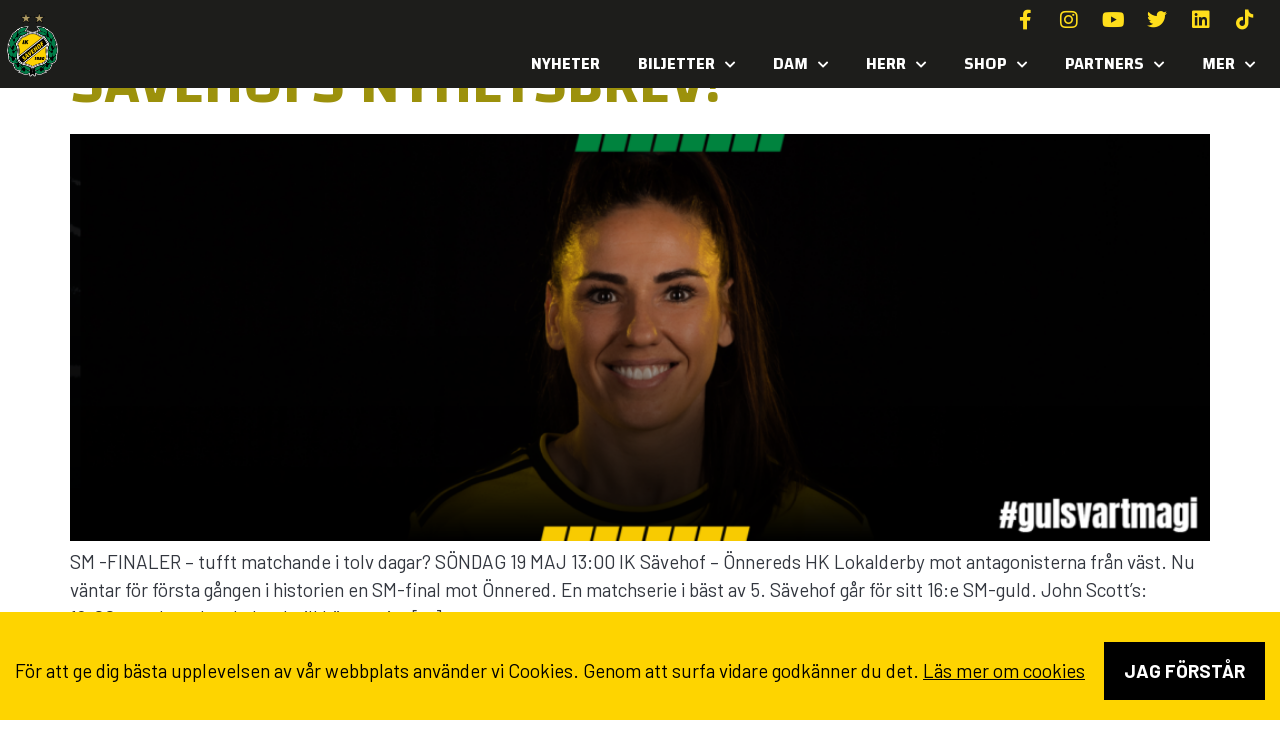

--- FILE ---
content_type: text/html; charset=UTF-8
request_url: https://savehof.se/tag/sm-final/
body_size: 19017
content:
<!doctype html>
<html lang="sv-SE">
<head>
	<meta charset="UTF-8">
	<meta name="viewport" content="width=device-width, initial-scale=1">
	<link rel="profile" href="https://gmpg.org/xfn/11">
	<meta name='robots' content='index, follow, max-image-preview:large, max-snippet:-1, max-video-preview:-1' />
	<style>img:is([sizes="auto" i], [sizes^="auto," i]) { contain-intrinsic-size: 3000px 1500px }</style>
	
	<!-- This site is optimized with the Yoast SEO plugin v26.2 - https://yoast.com/wordpress/plugins/seo/ -->
	<title>SM-final-arkiv - Sävehof</title>
<link data-rocket-preload as="style" href="https://fonts.googleapis.com/css?family=Changa%3A100%2C100italic%2C200%2C200italic%2C300%2C300italic%2C400%2C400italic%2C500%2C500italic%2C600%2C600italic%2C700%2C700italic%2C800%2C800italic%2C900%2C900italic%7CBarlow%3A100%2C100italic%2C200%2C200italic%2C300%2C300italic%2C400%2C400italic%2C500%2C500italic%2C600%2C600italic%2C700%2C700italic%2C800%2C800italic%2C900%2C900italic&#038;display=swap" rel="preload">
<link href="https://fonts.googleapis.com/css?family=Changa%3A100%2C100italic%2C200%2C200italic%2C300%2C300italic%2C400%2C400italic%2C500%2C500italic%2C600%2C600italic%2C700%2C700italic%2C800%2C800italic%2C900%2C900italic%7CBarlow%3A100%2C100italic%2C200%2C200italic%2C300%2C300italic%2C400%2C400italic%2C500%2C500italic%2C600%2C600italic%2C700%2C700italic%2C800%2C800italic%2C900%2C900italic&#038;display=swap" media="print" onload="this.media=&#039;all&#039;" rel="stylesheet">
<noscript><link rel="stylesheet" href="https://fonts.googleapis.com/css?family=Changa%3A100%2C100italic%2C200%2C200italic%2C300%2C300italic%2C400%2C400italic%2C500%2C500italic%2C600%2C600italic%2C700%2C700italic%2C800%2C800italic%2C900%2C900italic%7CBarlow%3A100%2C100italic%2C200%2C200italic%2C300%2C300italic%2C400%2C400italic%2C500%2C500italic%2C600%2C600italic%2C700%2C700italic%2C800%2C800italic%2C900%2C900italic&#038;display=swap"></noscript>
	<link rel="canonical" href="https://savehof.se/tag/sm-final/" />
	<meta property="og:locale" content="sv_SE" />
	<meta property="og:type" content="article" />
	<meta property="og:title" content="SM-final-arkiv - Sävehof" />
	<meta property="og:url" content="https://savehof.se/tag/sm-final/" />
	<meta property="og:site_name" content="Sävehof" />
	<meta name="twitter:card" content="summary_large_image" />
	<script type="application/ld+json" class="yoast-schema-graph">{"@context":"https://schema.org","@graph":[{"@type":"CollectionPage","@id":"https://savehof.se/tag/sm-final/","url":"https://savehof.se/tag/sm-final/","name":"SM-final-arkiv - Sävehof","isPartOf":{"@id":"https://savehof.se/#website"},"primaryImageOfPage":{"@id":"https://savehof.se/tag/sm-final/#primaryimage"},"image":{"@id":"https://savehof.se/tag/sm-final/#primaryimage"},"thumbnailUrl":"https://savehof.se/wp-content/uploads/2024/05/Hemsida_nyhet_carmenmartin_nyhet_hemsida.png","breadcrumb":{"@id":"https://savehof.se/tag/sm-final/#breadcrumb"},"inLanguage":"sv-SE"},{"@type":"ImageObject","inLanguage":"sv-SE","@id":"https://savehof.se/tag/sm-final/#primaryimage","url":"https://savehof.se/wp-content/uploads/2024/05/Hemsida_nyhet_carmenmartin_nyhet_hemsida.png","contentUrl":"https://savehof.se/wp-content/uploads/2024/05/Hemsida_nyhet_carmenmartin_nyhet_hemsida.png","width":1400,"height":501},{"@type":"BreadcrumbList","@id":"https://savehof.se/tag/sm-final/#breadcrumb","itemListElement":[{"@type":"ListItem","position":1,"name":"Hem","item":"https://savehof.se/"},{"@type":"ListItem","position":2,"name":"SM-final"}]},{"@type":"WebSite","@id":"https://savehof.se/#website","url":"https://savehof.se/","name":"Sävehof","description":"Världens största handbollsklubb","publisher":{"@id":"https://savehof.se/#organization"},"potentialAction":[{"@type":"SearchAction","target":{"@type":"EntryPoint","urlTemplate":"https://savehof.se/?s={search_term_string}"},"query-input":{"@type":"PropertyValueSpecification","valueRequired":true,"valueName":"search_term_string"}}],"inLanguage":"sv-SE"},{"@type":"Organization","@id":"https://savehof.se/#organization","name":"Sävehof","url":"https://savehof.se/","logo":{"@type":"ImageObject","inLanguage":"sv-SE","@id":"https://savehof.se/#/schema/logo/image/","url":"https://savehof.se/wp-content/uploads/2023/05/savehof.png","contentUrl":"https://savehof.se/wp-content/uploads/2023/05/savehof.png","width":512,"height":512,"caption":"Sävehof"},"image":{"@id":"https://savehof.se/#/schema/logo/image/"}}]}</script>
	<!-- / Yoast SEO plugin. -->


<link rel='dns-prefetch' href='//www.googletagmanager.com' />
<link href='https://fonts.gstatic.com' crossorigin rel='preconnect' />
<link rel="alternate" type="application/rss+xml" title="Sävehof &raquo; Webbflöde" href="https://savehof.se/feed/" />
<link rel="alternate" type="application/rss+xml" title="Sävehof &raquo; Kommentarsflöde" href="https://savehof.se/comments/feed/" />
<link rel="alternate" type="application/rss+xml" title="Sävehof &raquo; etikettflöde för SM-final" href="https://savehof.se/tag/sm-final/feed/" />
<link rel='stylesheet' id='sbi_styles-css' href='https://savehof.se/wp-content/plugins/instagram-feed/css/sbi-styles.min.css?ver=6.9.1' media='all' />
<style id='wp-emoji-styles-inline-css'>

	img.wp-smiley, img.emoji {
		display: inline !important;
		border: none !important;
		box-shadow: none !important;
		height: 1em !important;
		width: 1em !important;
		margin: 0 0.07em !important;
		vertical-align: -0.1em !important;
		background: none !important;
		padding: 0 !important;
	}
</style>
<link rel='stylesheet' id='wp-block-library-css' href='https://savehof.se/wp-includes/css/dist/block-library/style.min.css?ver=6.8.3' media='all' />
<style id='global-styles-inline-css'>
:root{--wp--preset--aspect-ratio--square: 1;--wp--preset--aspect-ratio--4-3: 4/3;--wp--preset--aspect-ratio--3-4: 3/4;--wp--preset--aspect-ratio--3-2: 3/2;--wp--preset--aspect-ratio--2-3: 2/3;--wp--preset--aspect-ratio--16-9: 16/9;--wp--preset--aspect-ratio--9-16: 9/16;--wp--preset--color--black: #000000;--wp--preset--color--cyan-bluish-gray: #abb8c3;--wp--preset--color--white: #ffffff;--wp--preset--color--pale-pink: #f78da7;--wp--preset--color--vivid-red: #cf2e2e;--wp--preset--color--luminous-vivid-orange: #ff6900;--wp--preset--color--luminous-vivid-amber: #fcb900;--wp--preset--color--light-green-cyan: #7bdcb5;--wp--preset--color--vivid-green-cyan: #00d084;--wp--preset--color--pale-cyan-blue: #8ed1fc;--wp--preset--color--vivid-cyan-blue: #0693e3;--wp--preset--color--vivid-purple: #9b51e0;--wp--preset--gradient--vivid-cyan-blue-to-vivid-purple: linear-gradient(135deg,rgba(6,147,227,1) 0%,rgb(155,81,224) 100%);--wp--preset--gradient--light-green-cyan-to-vivid-green-cyan: linear-gradient(135deg,rgb(122,220,180) 0%,rgb(0,208,130) 100%);--wp--preset--gradient--luminous-vivid-amber-to-luminous-vivid-orange: linear-gradient(135deg,rgba(252,185,0,1) 0%,rgba(255,105,0,1) 100%);--wp--preset--gradient--luminous-vivid-orange-to-vivid-red: linear-gradient(135deg,rgba(255,105,0,1) 0%,rgb(207,46,46) 100%);--wp--preset--gradient--very-light-gray-to-cyan-bluish-gray: linear-gradient(135deg,rgb(238,238,238) 0%,rgb(169,184,195) 100%);--wp--preset--gradient--cool-to-warm-spectrum: linear-gradient(135deg,rgb(74,234,220) 0%,rgb(151,120,209) 20%,rgb(207,42,186) 40%,rgb(238,44,130) 60%,rgb(251,105,98) 80%,rgb(254,248,76) 100%);--wp--preset--gradient--blush-light-purple: linear-gradient(135deg,rgb(255,206,236) 0%,rgb(152,150,240) 100%);--wp--preset--gradient--blush-bordeaux: linear-gradient(135deg,rgb(254,205,165) 0%,rgb(254,45,45) 50%,rgb(107,0,62) 100%);--wp--preset--gradient--luminous-dusk: linear-gradient(135deg,rgb(255,203,112) 0%,rgb(199,81,192) 50%,rgb(65,88,208) 100%);--wp--preset--gradient--pale-ocean: linear-gradient(135deg,rgb(255,245,203) 0%,rgb(182,227,212) 50%,rgb(51,167,181) 100%);--wp--preset--gradient--electric-grass: linear-gradient(135deg,rgb(202,248,128) 0%,rgb(113,206,126) 100%);--wp--preset--gradient--midnight: linear-gradient(135deg,rgb(2,3,129) 0%,rgb(40,116,252) 100%);--wp--preset--font-size--small: 13px;--wp--preset--font-size--medium: 20px;--wp--preset--font-size--large: 36px;--wp--preset--font-size--x-large: 42px;--wp--preset--spacing--20: 0.44rem;--wp--preset--spacing--30: 0.67rem;--wp--preset--spacing--40: 1rem;--wp--preset--spacing--50: 1.5rem;--wp--preset--spacing--60: 2.25rem;--wp--preset--spacing--70: 3.38rem;--wp--preset--spacing--80: 5.06rem;--wp--preset--shadow--natural: 6px 6px 9px rgba(0, 0, 0, 0.2);--wp--preset--shadow--deep: 12px 12px 50px rgba(0, 0, 0, 0.4);--wp--preset--shadow--sharp: 6px 6px 0px rgba(0, 0, 0, 0.2);--wp--preset--shadow--outlined: 6px 6px 0px -3px rgba(255, 255, 255, 1), 6px 6px rgba(0, 0, 0, 1);--wp--preset--shadow--crisp: 6px 6px 0px rgba(0, 0, 0, 1);}:root { --wp--style--global--content-size: 800px;--wp--style--global--wide-size: 1200px; }:where(body) { margin: 0; }.wp-site-blocks > .alignleft { float: left; margin-right: 2em; }.wp-site-blocks > .alignright { float: right; margin-left: 2em; }.wp-site-blocks > .aligncenter { justify-content: center; margin-left: auto; margin-right: auto; }:where(.wp-site-blocks) > * { margin-block-start: 24px; margin-block-end: 0; }:where(.wp-site-blocks) > :first-child { margin-block-start: 0; }:where(.wp-site-blocks) > :last-child { margin-block-end: 0; }:root { --wp--style--block-gap: 24px; }:root :where(.is-layout-flow) > :first-child{margin-block-start: 0;}:root :where(.is-layout-flow) > :last-child{margin-block-end: 0;}:root :where(.is-layout-flow) > *{margin-block-start: 24px;margin-block-end: 0;}:root :where(.is-layout-constrained) > :first-child{margin-block-start: 0;}:root :where(.is-layout-constrained) > :last-child{margin-block-end: 0;}:root :where(.is-layout-constrained) > *{margin-block-start: 24px;margin-block-end: 0;}:root :where(.is-layout-flex){gap: 24px;}:root :where(.is-layout-grid){gap: 24px;}.is-layout-flow > .alignleft{float: left;margin-inline-start: 0;margin-inline-end: 2em;}.is-layout-flow > .alignright{float: right;margin-inline-start: 2em;margin-inline-end: 0;}.is-layout-flow > .aligncenter{margin-left: auto !important;margin-right: auto !important;}.is-layout-constrained > .alignleft{float: left;margin-inline-start: 0;margin-inline-end: 2em;}.is-layout-constrained > .alignright{float: right;margin-inline-start: 2em;margin-inline-end: 0;}.is-layout-constrained > .aligncenter{margin-left: auto !important;margin-right: auto !important;}.is-layout-constrained > :where(:not(.alignleft):not(.alignright):not(.alignfull)){max-width: var(--wp--style--global--content-size);margin-left: auto !important;margin-right: auto !important;}.is-layout-constrained > .alignwide{max-width: var(--wp--style--global--wide-size);}body .is-layout-flex{display: flex;}.is-layout-flex{flex-wrap: wrap;align-items: center;}.is-layout-flex > :is(*, div){margin: 0;}body .is-layout-grid{display: grid;}.is-layout-grid > :is(*, div){margin: 0;}body{padding-top: 0px;padding-right: 0px;padding-bottom: 0px;padding-left: 0px;}a:where(:not(.wp-element-button)){text-decoration: underline;}:root :where(.wp-element-button, .wp-block-button__link){background-color: #32373c;border-width: 0;color: #fff;font-family: inherit;font-size: inherit;line-height: inherit;padding: calc(0.667em + 2px) calc(1.333em + 2px);text-decoration: none;}.has-black-color{color: var(--wp--preset--color--black) !important;}.has-cyan-bluish-gray-color{color: var(--wp--preset--color--cyan-bluish-gray) !important;}.has-white-color{color: var(--wp--preset--color--white) !important;}.has-pale-pink-color{color: var(--wp--preset--color--pale-pink) !important;}.has-vivid-red-color{color: var(--wp--preset--color--vivid-red) !important;}.has-luminous-vivid-orange-color{color: var(--wp--preset--color--luminous-vivid-orange) !important;}.has-luminous-vivid-amber-color{color: var(--wp--preset--color--luminous-vivid-amber) !important;}.has-light-green-cyan-color{color: var(--wp--preset--color--light-green-cyan) !important;}.has-vivid-green-cyan-color{color: var(--wp--preset--color--vivid-green-cyan) !important;}.has-pale-cyan-blue-color{color: var(--wp--preset--color--pale-cyan-blue) !important;}.has-vivid-cyan-blue-color{color: var(--wp--preset--color--vivid-cyan-blue) !important;}.has-vivid-purple-color{color: var(--wp--preset--color--vivid-purple) !important;}.has-black-background-color{background-color: var(--wp--preset--color--black) !important;}.has-cyan-bluish-gray-background-color{background-color: var(--wp--preset--color--cyan-bluish-gray) !important;}.has-white-background-color{background-color: var(--wp--preset--color--white) !important;}.has-pale-pink-background-color{background-color: var(--wp--preset--color--pale-pink) !important;}.has-vivid-red-background-color{background-color: var(--wp--preset--color--vivid-red) !important;}.has-luminous-vivid-orange-background-color{background-color: var(--wp--preset--color--luminous-vivid-orange) !important;}.has-luminous-vivid-amber-background-color{background-color: var(--wp--preset--color--luminous-vivid-amber) !important;}.has-light-green-cyan-background-color{background-color: var(--wp--preset--color--light-green-cyan) !important;}.has-vivid-green-cyan-background-color{background-color: var(--wp--preset--color--vivid-green-cyan) !important;}.has-pale-cyan-blue-background-color{background-color: var(--wp--preset--color--pale-cyan-blue) !important;}.has-vivid-cyan-blue-background-color{background-color: var(--wp--preset--color--vivid-cyan-blue) !important;}.has-vivid-purple-background-color{background-color: var(--wp--preset--color--vivid-purple) !important;}.has-black-border-color{border-color: var(--wp--preset--color--black) !important;}.has-cyan-bluish-gray-border-color{border-color: var(--wp--preset--color--cyan-bluish-gray) !important;}.has-white-border-color{border-color: var(--wp--preset--color--white) !important;}.has-pale-pink-border-color{border-color: var(--wp--preset--color--pale-pink) !important;}.has-vivid-red-border-color{border-color: var(--wp--preset--color--vivid-red) !important;}.has-luminous-vivid-orange-border-color{border-color: var(--wp--preset--color--luminous-vivid-orange) !important;}.has-luminous-vivid-amber-border-color{border-color: var(--wp--preset--color--luminous-vivid-amber) !important;}.has-light-green-cyan-border-color{border-color: var(--wp--preset--color--light-green-cyan) !important;}.has-vivid-green-cyan-border-color{border-color: var(--wp--preset--color--vivid-green-cyan) !important;}.has-pale-cyan-blue-border-color{border-color: var(--wp--preset--color--pale-cyan-blue) !important;}.has-vivid-cyan-blue-border-color{border-color: var(--wp--preset--color--vivid-cyan-blue) !important;}.has-vivid-purple-border-color{border-color: var(--wp--preset--color--vivid-purple) !important;}.has-vivid-cyan-blue-to-vivid-purple-gradient-background{background: var(--wp--preset--gradient--vivid-cyan-blue-to-vivid-purple) !important;}.has-light-green-cyan-to-vivid-green-cyan-gradient-background{background: var(--wp--preset--gradient--light-green-cyan-to-vivid-green-cyan) !important;}.has-luminous-vivid-amber-to-luminous-vivid-orange-gradient-background{background: var(--wp--preset--gradient--luminous-vivid-amber-to-luminous-vivid-orange) !important;}.has-luminous-vivid-orange-to-vivid-red-gradient-background{background: var(--wp--preset--gradient--luminous-vivid-orange-to-vivid-red) !important;}.has-very-light-gray-to-cyan-bluish-gray-gradient-background{background: var(--wp--preset--gradient--very-light-gray-to-cyan-bluish-gray) !important;}.has-cool-to-warm-spectrum-gradient-background{background: var(--wp--preset--gradient--cool-to-warm-spectrum) !important;}.has-blush-light-purple-gradient-background{background: var(--wp--preset--gradient--blush-light-purple) !important;}.has-blush-bordeaux-gradient-background{background: var(--wp--preset--gradient--blush-bordeaux) !important;}.has-luminous-dusk-gradient-background{background: var(--wp--preset--gradient--luminous-dusk) !important;}.has-pale-ocean-gradient-background{background: var(--wp--preset--gradient--pale-ocean) !important;}.has-electric-grass-gradient-background{background: var(--wp--preset--gradient--electric-grass) !important;}.has-midnight-gradient-background{background: var(--wp--preset--gradient--midnight) !important;}.has-small-font-size{font-size: var(--wp--preset--font-size--small) !important;}.has-medium-font-size{font-size: var(--wp--preset--font-size--medium) !important;}.has-large-font-size{font-size: var(--wp--preset--font-size--large) !important;}.has-x-large-font-size{font-size: var(--wp--preset--font-size--x-large) !important;}
:root :where(.wp-block-pullquote){font-size: 1.5em;line-height: 1.6;}
</style>
<link rel='stylesheet' id='gf-scoreboard-css' href='https://savehof.se/wp-content/plugins/gf-scoreboard/public/css/gf-scoreboard-public.css?ver=1.0.0' media='all' />
<link rel='stylesheet' id='hello-elementor-css' href='https://savehof.se/wp-content/themes/hello-elementor/assets/css/reset.css?ver=3.4.5' media='all' />
<link rel='stylesheet' id='hello-elementor-theme-style-css' href='https://savehof.se/wp-content/themes/hello-elementor/assets/css/theme.css?ver=3.4.5' media='all' />
<link rel='stylesheet' id='hello-elementor-header-footer-css' href='https://savehof.se/wp-content/themes/hello-elementor/assets/css/header-footer.css?ver=3.4.5' media='all' />
<link rel='stylesheet' id='elementor-frontend-css' href='https://savehof.se/wp-content/plugins/elementor/assets/css/frontend.min.css?ver=3.32.5' media='all' />
<link rel='stylesheet' id='elementor-post-10-css' href='https://savehof.se/wp-content/uploads/elementor/css/post-10.css?ver=1763428543' media='all' />
<link rel='stylesheet' id='widget-image-css' href='https://savehof.se/wp-content/plugins/elementor/assets/css/widget-image.min.css?ver=3.32.5' media='all' />
<link rel='stylesheet' id='e-animation-float-css' href='https://savehof.se/wp-content/plugins/elementor/assets/lib/animations/styles/e-animation-float.min.css?ver=3.32.5' media='all' />
<link rel='stylesheet' id='widget-social-icons-css' href='https://savehof.se/wp-content/plugins/elementor/assets/css/widget-social-icons.min.css?ver=3.32.5' media='all' />
<link rel='stylesheet' id='e-apple-webkit-css' href='https://savehof.se/wp-content/plugins/elementor/assets/css/conditionals/apple-webkit.min.css?ver=3.32.5' media='all' />
<link rel='stylesheet' id='widget-nav-menu-css' href='https://savehof.se/wp-content/plugins/elementor-pro/assets/css/widget-nav-menu.min.css?ver=3.32.3' media='all' />
<link rel='stylesheet' id='e-sticky-css' href='https://savehof.se/wp-content/plugins/elementor-pro/assets/css/modules/sticky.min.css?ver=3.32.3' media='all' />
<link rel='stylesheet' id='widget-heading-css' href='https://savehof.se/wp-content/plugins/elementor/assets/css/widget-heading.min.css?ver=3.32.5' media='all' />
<link rel='stylesheet' id='widget-icon-list-css' href='https://savehof.se/wp-content/plugins/elementor/assets/css/widget-icon-list.min.css?ver=3.32.5' media='all' />
<link rel='stylesheet' id='elementor-icons-css' href='https://savehof.se/wp-content/plugins/elementor/assets/lib/eicons/css/elementor-icons.min.css?ver=5.44.0' media='all' />
<link rel='stylesheet' id='sbistyles-css' href='https://savehof.se/wp-content/plugins/instagram-feed/css/sbi-styles.min.css?ver=6.9.1' media='all' />
<link rel='stylesheet' id='elementor-post-90-css' href='https://savehof.se/wp-content/uploads/elementor/css/post-90.css?ver=1763428543' media='all' />
<link rel='stylesheet' id='elementor-post-113-css' href='https://savehof.se/wp-content/uploads/elementor/css/post-113.css?ver=1763428543' media='all' />
<link rel='stylesheet' id='gf_gdpr_frontend_style-css' href='https://savehof.se/wp-content/plugins/gf-gdpr-cookie-master/dist/css/frontend.css?ver=6.8.3' media='all' />


<link rel='stylesheet' id='elementor-icons-shared-0-css' href='https://savehof.se/wp-content/plugins/elementor/assets/lib/font-awesome/css/fontawesome.min.css?ver=5.15.3' media='all' />
<link rel='stylesheet' id='elementor-icons-fa-brands-css' href='https://savehof.se/wp-content/plugins/elementor/assets/lib/font-awesome/css/brands.min.css?ver=5.15.3' media='all' />
<link rel='stylesheet' id='elementor-icons-fa-solid-css' href='https://savehof.se/wp-content/plugins/elementor/assets/lib/font-awesome/css/solid.min.css?ver=5.15.3' media='all' />
<script src="https://savehof.se/wp-includes/js/jquery/jquery.min.js?ver=3.7.1" id="jquery-core-js"></script>
<script src="https://savehof.se/wp-includes/js/jquery/jquery-migrate.min.js?ver=3.4.1" id="jquery-migrate-js"></script>
<script src="https://savehof.se/wp-content/plugins/gf-scoreboard/public/js/gf-scoreboard-public.js?ver=1.0.0" id="gf-scoreboard-js"></script>

<!-- Kodblock för ”Google-tagg (gtag.js)” tillagt av Site Kit -->
<!-- Kodblock för ”Google Analytics” tillagt av Site Kit -->
<script src="https://www.googletagmanager.com/gtag/js?id=GT-MQP9KRM" id="google_gtagjs-js" async></script>
<script id="google_gtagjs-js-after">
window.dataLayer = window.dataLayer || [];function gtag(){dataLayer.push(arguments);}
gtag("set","linker",{"domains":["savehof.se"]});
gtag("js", new Date());
gtag("set", "developer_id.dZTNiMT", true);
gtag("config", "GT-MQP9KRM");
</script>
<link rel="https://api.w.org/" href="https://savehof.se/wp-json/" /><link rel="alternate" title="JSON" type="application/json" href="https://savehof.se/wp-json/wp/v2/tags/186" /><link rel="EditURI" type="application/rsd+xml" title="RSD" href="https://savehof.se/xmlrpc.php?rsd" />
<meta name="generator" content="WordPress 6.8.3" />
<meta name="generator" content="Site Kit by Google 1.166.0" /><meta name="generator" content="Elementor 3.32.5; features: additional_custom_breakpoints; settings: css_print_method-external, google_font-enabled, font_display-swap">
			<style>
				.e-con.e-parent:nth-of-type(n+4):not(.e-lazyloaded):not(.e-no-lazyload),
				.e-con.e-parent:nth-of-type(n+4):not(.e-lazyloaded):not(.e-no-lazyload) * {
					background-image: none !important;
				}
				@media screen and (max-height: 1024px) {
					.e-con.e-parent:nth-of-type(n+3):not(.e-lazyloaded):not(.e-no-lazyload),
					.e-con.e-parent:nth-of-type(n+3):not(.e-lazyloaded):not(.e-no-lazyload) * {
						background-image: none !important;
					}
				}
				@media screen and (max-height: 640px) {
					.e-con.e-parent:nth-of-type(n+2):not(.e-lazyloaded):not(.e-no-lazyload),
					.e-con.e-parent:nth-of-type(n+2):not(.e-lazyloaded):not(.e-no-lazyload) * {
						background-image: none !important;
					}
				}
			</style>
			<link rel="icon" href="https://savehof.se/wp-content/uploads/2023/05/cropped-savehof-logo-mini-32x32.png" sizes="32x32" />
<link rel="icon" href="https://savehof.se/wp-content/uploads/2023/05/cropped-savehof-logo-mini-192x192.png" sizes="192x192" />
<link rel="apple-touch-icon" href="https://savehof.se/wp-content/uploads/2023/05/cropped-savehof-logo-mini-180x180.png" />
<meta name="msapplication-TileImage" content="https://savehof.se/wp-content/uploads/2023/05/cropped-savehof-logo-mini-270x270.png" />
		<style id="wp-custom-css">
			a {
    color: #fed300;
}
a:hover {
    color: #fff;
	 text-decoration: underline;
}
.ml-block-form{
	padding:10px;
	border: 1px solid #fff;
	display: flex;
	justify-content:space-between;
	align-items:center;
}
.ml-form-formContent{
	flex:1;
}
@media screen AND (max-width:600px){
	.ml-block-form{
		flex-direction:column;
		justify-content:flex-start;
	}
	.ml-form-embedSubmit,.ml-block-form button.primary{
		width:100%;
		display:block;
		margin-top:7px
	}
	.ml-form-formContent input{
		margin-top:10px;
	}
	.ml-form-formContent{
	width:100%;
}
}
.ml-form-formContent input{
	border:none!important;
	background:none;
	outline:none!important;
	color:#fff;
	font-size:18px;
	padding:0px;
	padding-left:10px;
}
.ml-form-formContent input::placeholder{
	color:#fff;
		font-size:18px;
}
.ml-block-form button.primary, .ml-block-form button.primary:hover{
	border:none!important;
	color:#000!important;
	background-color:#FED400!important;
}

.ml-form-successContent * {
    color: #fed303!important;
}

#gf-gdpr-cookie-bar {
    text-align: center;
    color: #000!important;
}
#gf-gdpr-cookie-content *{
	color:#000000!important;
}
#gf-gdpr-accept-button{
	background: #000;
	padding:15px 20px;
	font-weight:bold;
	text-transform:uppercase;
	margin-top:10px!important;
	color:#fff;
	display:inline-block;
}

section.game-card-Borta .hide-if-away .elementor-button-link{
	pointer-events:none!important;
	color:#FED300!important;
}
.project-slider::before {
  content: '';
  position: absolute;
  top: 0;
  left: 0;
  width: 50px; /* Adjust the width of the fade effect */
  height: 100%;
  z-index: 2; /* Set a higher z-index to render on top of the content */
}

.project-slider::after {
  content: '';
  position: absolute;
  top: 0;
  right: 0;
  width: 50px; /* Adjust the width of the fade effect */
  height: 100%;
  z-index: 1;
}


.project-slider .swiper-wrapper {
  transition-timing-function: linear !important; 
}		</style>
		<meta name="generator" content="WP Rocket 3.20.0.3" data-wpr-features="wpr_preload_links wpr_desktop" /></head>
<body class="archive tag tag-sm-final tag-186 wp-custom-logo wp-embed-responsive wp-theme-hello-elementor hello-elementor-default elementor-default elementor-kit-10">


<a class="skip-link screen-reader-text" href="#content">Hoppa till innehåll</a>

		<header data-rocket-location-hash="2b77c5f0bd964bf78751a06156b49dd1" data-elementor-type="header" data-elementor-id="90" class="elementor elementor-90 elementor-location-header" data-elementor-post-type="elementor_library">
					<section class="elementor-section elementor-top-section elementor-element elementor-element-7f3d9f0f elementor-section-content-middle elementor-hidden-desktop elementor-section-boxed elementor-section-height-default elementor-section-height-default" data-id="7f3d9f0f" data-element_type="section" data-settings="{&quot;background_background&quot;:&quot;classic&quot;}">
						<div data-rocket-location-hash="0b3376bad69c5a64f5d59c7096455786" class="elementor-container elementor-column-gap-no">
					<div class="elementor-column elementor-col-33 elementor-top-column elementor-element elementor-element-5287be72" data-id="5287be72" data-element_type="column">
			<div class="elementor-widget-wrap elementor-element-populated">
						<div class="elementor-element elementor-element-bacabb8 elementor-widget elementor-widget-theme-site-logo elementor-widget-image" data-id="bacabb8" data-element_type="widget" data-widget_type="theme-site-logo.default">
				<div class="elementor-widget-container">
											<a href="https://savehof.se">
			<img fetchpriority="high" width="512" height="512" src="https://savehof.se/wp-content/uploads/2023/05/savehof.png" class="attachment-full size-full wp-image-8" alt="" srcset="https://savehof.se/wp-content/uploads/2023/05/savehof.png 512w, https://savehof.se/wp-content/uploads/2023/05/savehof-300x300.png 300w, https://savehof.se/wp-content/uploads/2023/05/savehof-150x150.png 150w" sizes="(max-width: 512px) 100vw, 512px" />				</a>
											</div>
				</div>
					</div>
		</div>
				<div class="elementor-column elementor-col-33 elementor-top-column elementor-element elementor-element-69ba79b0" data-id="69ba79b0" data-element_type="column">
			<div class="elementor-widget-wrap elementor-element-populated">
						<section class="elementor-section elementor-inner-section elementor-element elementor-element-78de6b8 elementor-section-full_width elementor-section-height-default elementor-section-height-default" data-id="78de6b8" data-element_type="section">
						<div class="elementor-container elementor-column-gap-default">
					<div class="elementor-column elementor-col-100 elementor-inner-column elementor-element elementor-element-206ad452 elementor-hidden-mobile" data-id="206ad452" data-element_type="column">
			<div class="elementor-widget-wrap elementor-element-populated">
						<div class="elementor-element elementor-element-14d7527b e-grid-align-right elementor-shape-rounded elementor-grid-0 elementor-widget elementor-widget-social-icons" data-id="14d7527b" data-element_type="widget" data-widget_type="social-icons.default">
				<div class="elementor-widget-container">
							<div class="elementor-social-icons-wrapper elementor-grid" role="list">
							<span class="elementor-grid-item" role="listitem">
					<a class="elementor-icon elementor-social-icon elementor-social-icon-facebook-f elementor-animation-float elementor-repeater-item-85723a9" target="_blank">
						<span class="elementor-screen-only">Facebook-f</span>
						<i aria-hidden="true" class="fab fa-facebook-f"></i>					</a>
				</span>
							<span class="elementor-grid-item" role="listitem">
					<a class="elementor-icon elementor-social-icon elementor-social-icon-instagram elementor-animation-float elementor-repeater-item-1fde720" target="_blank">
						<span class="elementor-screen-only">Instagram</span>
						<i aria-hidden="true" class="fab fa-instagram"></i>					</a>
				</span>
							<span class="elementor-grid-item" role="listitem">
					<a class="elementor-icon elementor-social-icon elementor-social-icon-tiktok elementor-animation-float elementor-repeater-item-126fb11" target="_blank">
						<span class="elementor-screen-only">Tiktok</span>
						<i aria-hidden="true" class="fab fa-tiktok"></i>					</a>
				</span>
							<span class="elementor-grid-item" role="listitem">
					<a class="elementor-icon elementor-social-icon elementor-social-icon-twitter elementor-animation-float elementor-repeater-item-f5d9a86" target="_blank">
						<span class="elementor-screen-only">Twitter</span>
						<i aria-hidden="true" class="fab fa-twitter"></i>					</a>
				</span>
							<span class="elementor-grid-item" role="listitem">
					<a class="elementor-icon elementor-social-icon elementor-social-icon-youtube elementor-animation-float elementor-repeater-item-2eac8cd" target="_blank">
						<span class="elementor-screen-only">Youtube</span>
						<i aria-hidden="true" class="fab fa-youtube"></i>					</a>
				</span>
					</div>
						</div>
				</div>
					</div>
		</div>
					</div>
		</section>
					</div>
		</div>
				<div class="elementor-column elementor-col-33 elementor-top-column elementor-element elementor-element-163efdb" data-id="163efdb" data-element_type="column">
			<div class="elementor-widget-wrap elementor-element-populated">
						<div class="elementor-element elementor-element-546314b4 elementor-nav-menu--stretch elementor-nav-menu__text-align-aside elementor-nav-menu--toggle elementor-nav-menu--burger elementor-widget elementor-widget-nav-menu" data-id="546314b4" data-element_type="widget" data-settings="{&quot;full_width&quot;:&quot;stretch&quot;,&quot;submenu_icon&quot;:{&quot;value&quot;:&quot;&lt;i class=\&quot;fas fa-chevron-down\&quot; aria-hidden=\&quot;true\&quot;&gt;&lt;\/i&gt;&quot;,&quot;library&quot;:&quot;fa-solid&quot;},&quot;layout&quot;:&quot;dropdown&quot;,&quot;toggle&quot;:&quot;burger&quot;}" data-widget_type="nav-menu.default">
				<div class="elementor-widget-container">
							<div class="elementor-menu-toggle" role="button" tabindex="0" aria-label="Slå på/av meny" aria-expanded="false">
			<i aria-hidden="true" role="presentation" class="elementor-menu-toggle__icon--open eicon-menu-bar"></i><i aria-hidden="true" role="presentation" class="elementor-menu-toggle__icon--close eicon-close"></i>		</div>
					<nav class="elementor-nav-menu--dropdown elementor-nav-menu__container" aria-hidden="true">
				<ul id="menu-2-546314b4" class="elementor-nav-menu"><li class="menu-item menu-item-type-post_type menu-item-object-page current_page_parent menu-item-1061"><a href="https://savehof.se/nyheter/" class="elementor-item" tabindex="-1">Nyheter</a></li>
<li class="menu-item menu-item-type-post_type menu-item-object-page menu-item-has-children menu-item-1518"><a href="https://savehof.se/biljetter/" class="elementor-item" tabindex="-1">Biljetter</a>
<ul class="sub-menu elementor-nav-menu--dropdown">
	<li class="menu-item menu-item-type-custom menu-item-object-custom menu-item-1636"><a href="https://savehof.se/biljetter/#kommande-matcher" class="elementor-sub-item elementor-item-anchor" tabindex="-1">Kommande Matcher</a></li>
	<li class="menu-item menu-item-type-custom menu-item-object-custom menu-item-1522"><a href="https://savehof.se/biljetter/#sasongskort" class="elementor-sub-item elementor-item-anchor" tabindex="-1">Säsongskort</a></li>
	<li class="menu-item menu-item-type-custom menu-item-object-custom menu-item-1523"><a href="https://savehof.se/biljetter/#stodmedlem" class="elementor-sub-item elementor-item-anchor" tabindex="-1">Stödmedlem</a></li>
	<li class="menu-item menu-item-type-post_type menu-item-object-page menu-item-22258"><a href="https://savehof.se/klubberbjudande/" class="elementor-sub-item" tabindex="-1">Klubberbjudande</a></li>
	<li class="menu-item menu-item-type-post_type menu-item-object-page menu-item-22747"><a href="https://savehof.se/julklappsmatchen/" class="elementor-sub-item" tabindex="-1">Julklappsmatchen</a></li>
</ul>
</li>
<li class="menu-item menu-item-type-custom menu-item-object-custom menu-item-has-children menu-item-23432"><a href="#" class="elementor-item elementor-item-anchor" tabindex="-1">Dam</a>
<ul class="sub-menu elementor-nav-menu--dropdown">
	<li class="menu-item menu-item-type-custom menu-item-object-custom menu-item-1092"><a href="https://savehof.se/damer/#damlaget" class="elementor-sub-item elementor-item-anchor" tabindex="-1">Truppen</a></li>
	<li class="menu-item menu-item-type-custom menu-item-object-custom menu-item-1090"><a href="https://savehof.se/damer/spelschema" class="elementor-sub-item" tabindex="-1">SPELSCHEMA</a></li>
	<li class="menu-item menu-item-type-post_type menu-item-object-page menu-item-16115"><a href="https://savehof.se/damer/resultat/" class="elementor-sub-item" tabindex="-1">Resultat</a></li>
	<li class="menu-item menu-item-type-custom menu-item-object-custom menu-item-1089"><a href="https://handbollsligan.se/dam/tabell/" class="elementor-sub-item" tabindex="-1">Tabell Handbollsligan ↗</a></li>
</ul>
</li>
<li class="menu-item menu-item-type-custom menu-item-object-custom menu-item-has-children menu-item-23414"><a href="#" class="elementor-item elementor-item-anchor" tabindex="-1">Herr</a>
<ul class="sub-menu elementor-nav-menu--dropdown">
	<li class="menu-item menu-item-type-custom menu-item-object-custom menu-item-1094"><a href="https://savehof.se/herrar/#herrlaget" class="elementor-sub-item elementor-item-anchor" tabindex="-1">TRUPPEN</a></li>
	<li class="menu-item menu-item-type-custom menu-item-object-custom menu-item-1097"><a href="https://savehof.se/herrar/spelschema" class="elementor-sub-item" tabindex="-1">SPELSCHEMA</a></li>
	<li class="menu-item menu-item-type-post_type menu-item-object-page menu-item-16129"><a href="https://savehof.se/herrar/resultat/" class="elementor-sub-item" tabindex="-1">Resultat</a></li>
	<li class="menu-item menu-item-type-custom menu-item-object-custom menu-item-23418"><a href="https://handbollsligan.se/herr/tabell/" class="elementor-sub-item" tabindex="-1">Tabell Handbollsligan ↗</a></li>
</ul>
</li>
<li class="menu-item menu-item-type-custom menu-item-object-custom menu-item-has-children menu-item-283"><a href="#" class="elementor-item elementor-item-anchor" tabindex="-1">SHOP</a>
<ul class="sub-menu elementor-nav-menu--dropdown">
	<li class="menu-item menu-item-type-custom menu-item-object-custom menu-item-1341"><a href="https://www.stadium.se/foreningar/1478097" class="elementor-sub-item" tabindex="-1">Klubbshop</a></li>
	<li class="menu-item menu-item-type-custom menu-item-object-custom menu-item-23433"><a href="https://savehof.sportmerch.se/" class="elementor-sub-item" tabindex="-1">Supportershop</a></li>
</ul>
</li>
<li class="menu-item menu-item-type-custom menu-item-object-custom menu-item-has-children menu-item-22073"><a href="#" class="elementor-item elementor-item-anchor" tabindex="-1">Partners</a>
<ul class="sub-menu elementor-nav-menu--dropdown">
	<li class="menu-item menu-item-type-post_type menu-item-object-page menu-item-22075"><a href="https://savehof.se/bli-partner/" class="elementor-sub-item" tabindex="-1">Bli partner</a></li>
	<li class="menu-item menu-item-type-post_type menu-item-object-page menu-item-22010"><a href="https://savehof.se/klubbpartners/" class="elementor-sub-item" tabindex="-1">Klubbpartners</a></li>
	<li class="menu-item menu-item-type-post_type menu-item-object-page menu-item-1319"><a href="https://savehof.se/ligapartners/" class="elementor-sub-item" tabindex="-1">Ligapartners</a></li>
	<li class="menu-item menu-item-type-post_type menu-item-object-page menu-item-1316"><a href="https://savehof.se/bollkanslan/" class="elementor-sub-item" tabindex="-1">Bollkänslan</a></li>
	<li class="menu-item menu-item-type-post_type menu-item-object-page menu-item-1439"><a href="https://savehof.se/csr/" class="elementor-sub-item" tabindex="-1">CSR</a></li>
	<li class="menu-item menu-item-type-post_type menu-item-object-page menu-item-1320"><a href="https://savehof.se/partnerbroschyr/" class="elementor-sub-item" tabindex="-1">Partnerbroschyr</a></li>
	<li class="menu-item menu-item-type-post_type menu-item-object-page menu-item-17903"><a href="https://savehof.se/partners-2/" class="elementor-sub-item" tabindex="-1">Partnerrapport</a></li>
</ul>
</li>
<li class="menu-item menu-item-type-custom menu-item-object-custom menu-item-has-children menu-item-285"><a href="#" class="elementor-item elementor-item-anchor" tabindex="-1">MER</a>
<ul class="sub-menu elementor-nav-menu--dropdown">
	<li class="menu-item menu-item-type-post_type menu-item-object-page menu-item-has-children menu-item-1454"><a href="https://savehof.se/klubben/" class="elementor-sub-item" tabindex="-1">Klubben</a>
	<ul class="sub-menu elementor-nav-menu--dropdown">
		<li class="menu-item menu-item-type-custom menu-item-object-custom menu-item-1455"><a href="https://savehof.se/klubben/#bli-evenemangsvard" class="elementor-sub-item elementor-item-anchor" tabindex="-1">BLI EVENEMANGSVÄRD</a></li>
		<li class="menu-item menu-item-type-custom menu-item-object-custom menu-item-1456"><a href="https://savehof.se/klubben/#foreningside-och-vision" class="elementor-sub-item elementor-item-anchor" tabindex="-1">FÖRENINGSIDÈ OCH VISION</a></li>
		<li class="menu-item menu-item-type-post_type menu-item-object-page menu-item-1328"><a href="https://savehof.se/gdpr/" class="elementor-sub-item" tabindex="-1">GDPR</a></li>
		<li class="menu-item menu-item-type-custom menu-item-object-custom menu-item-1461"><a href="https://savehof.se/klubben/#lankar" class="elementor-sub-item elementor-item-anchor" tabindex="-1">LÄNKAR</a></li>
		<li class="menu-item menu-item-type-custom menu-item-object-custom menu-item-has-children menu-item-14024"><a href="#" class="elementor-sub-item elementor-item-anchor" tabindex="-1">Historia</a>
		<ul class="sub-menu elementor-nav-menu--dropdown">
			<li class="menu-item menu-item-type-post_type menu-item-object-page menu-item-13989"><a href="https://savehof.se/historia-2/" class="elementor-sub-item" tabindex="-1">Fakta om IK Sävehof</a></li>
			<li class="menu-item menu-item-type-post_type menu-item-object-page menu-item-1306"><a href="https://savehof.se/historia/" class="elementor-sub-item" tabindex="-1">Mesta Sävehofare genom tiderna</a></li>
			<li class="menu-item menu-item-type-post_type menu-item-object-page menu-item-13788"><a href="https://savehof.se/statistik-och-historik/" class="elementor-sub-item" tabindex="-1">Statistik och historik</a></li>
			<li class="menu-item menu-item-type-post_type menu-item-object-page menu-item-1315"><a href="https://savehof.se/aterblicken-del-6-gertie-brandt/" class="elementor-sub-item" tabindex="-1">GERTIE BRANDT</a></li>
			<li class="menu-item menu-item-type-post_type menu-item-object-page menu-item-1314"><a href="https://savehof.se/aterblicken-del-5-peder-jarphag/" class="elementor-sub-item" tabindex="-1">PEDER JÄRPHAG</a></li>
			<li class="menu-item menu-item-type-post_type menu-item-object-page menu-item-1313"><a href="https://savehof.se/pernilla-laursen/" class="elementor-sub-item" tabindex="-1">PERNILLA LAURSEN</a></li>
			<li class="menu-item menu-item-type-post_type menu-item-object-page menu-item-1312"><a href="https://savehof.se/aterblicken-del-3-erik-fritzon/" class="elementor-sub-item" tabindex="-1">ERIK FRITZON</a></li>
			<li class="menu-item menu-item-type-post_type menu-item-object-page menu-item-1311"><a href="https://savehof.se/aterblicken-helen-trommler/" class="elementor-sub-item" tabindex="-1">HELEN TROMMLER</a></li>
			<li class="menu-item menu-item-type-post_type menu-item-object-page menu-item-1310"><a href="https://savehof.se/aterblicken-robert-wedberg/" class="elementor-sub-item" tabindex="-1">ROBERT WEDBERG</a></li>
			<li class="menu-item menu-item-type-post_type menu-item-object-page menu-item-1309"><a href="https://savehof.se/thomas-pallas-palmqvist/" class="elementor-sub-item" tabindex="-1">THOMAS “PALLAS” PALMQVIST</a></li>
			<li class="menu-item menu-item-type-post_type menu-item-object-page menu-item-1308"><a href="https://savehof.se/aterblicken-anders-eliasson/" class="elementor-sub-item" tabindex="-1">ANDERS ELIASSON</a></li>
			<li class="menu-item menu-item-type-post_type menu-item-object-page menu-item-1307"><a href="https://savehof.se/stefan-abbe-albrechtson/" class="elementor-sub-item" tabindex="-1">STEFAN “ABBE” ALBRECHTSON</a></li>
		</ul>
</li>
		<li class="menu-item menu-item-type-post_type menu-item-object-page menu-item-1305"><a href="https://savehof.se/stadgar/" class="elementor-sub-item" tabindex="-1">Stadgar</a></li>
		<li class="menu-item menu-item-type-post_type menu-item-object-page menu-item-1304"><a href="https://savehof.se/stadium-medlem/" class="elementor-sub-item" tabindex="-1">Stadium medlem</a></li>
	</ul>
</li>
	<li class="menu-item menu-item-type-post_type menu-item-object-page menu-item-has-children menu-item-1332"><a href="https://savehof.se/kontakt/" class="elementor-sub-item" tabindex="-1">Kontakt</a>
	<ul class="sub-menu elementor-nav-menu--dropdown">
		<li class="menu-item menu-item-type-custom menu-item-object-custom menu-item-1333"><a href="https://savehof.se/kontakt/#press-media" class="elementor-sub-item elementor-item-anchor" tabindex="-1">PRESS &#038; MEDIA</a></li>
		<li class="menu-item menu-item-type-custom menu-item-object-custom menu-item-1334"><a href="https://savehof.se/kontakt/#kontor" class="elementor-sub-item elementor-item-anchor" tabindex="-1">KONTOR</a></li>
		<li class="menu-item menu-item-type-custom menu-item-object-custom menu-item-1335"><a href="https://savehof.se/kontakt/#styrelse" class="elementor-sub-item elementor-item-anchor" tabindex="-1">STYRELSE</a></li>
	</ul>
</li>
	<li class="menu-item menu-item-type-custom menu-item-object-custom menu-item-1342"><a href="https://www.iksungdom.se/" class="elementor-sub-item" tabindex="-1">Ungdom</a></li>
</ul>
</li>
</ul>			</nav>
						</div>
				</div>
					</div>
		</div>
					</div>
		</section>
				<section class="elementor-section elementor-top-section elementor-element elementor-element-4ce00d5 elementor-section-content-middle elementor-hidden-tablet elementor-hidden-mobile elementor-section-boxed elementor-section-height-default elementor-section-height-default" data-id="4ce00d5" data-element_type="section" data-settings="{&quot;background_background&quot;:&quot;classic&quot;,&quot;sticky&quot;:&quot;top&quot;,&quot;sticky_on&quot;:[&quot;desktop&quot;,&quot;tablet&quot;,&quot;mobile&quot;],&quot;sticky_offset&quot;:0,&quot;sticky_effects_offset&quot;:0,&quot;sticky_anchor_link_offset&quot;:0}">
						<div data-rocket-location-hash="454d71d7a359e26742fd2e85b3b45169" class="elementor-container elementor-column-gap-no">
					<div class="elementor-column elementor-col-50 elementor-top-column elementor-element elementor-element-9d8de39" data-id="9d8de39" data-element_type="column">
			<div class="elementor-widget-wrap elementor-element-populated">
						<div class="elementor-element elementor-element-219845e elementor-widget elementor-widget-theme-site-logo elementor-widget-image" data-id="219845e" data-element_type="widget" data-widget_type="theme-site-logo.default">
				<div class="elementor-widget-container">
											<a href="https://savehof.se">
			<img fetchpriority="high" width="512" height="512" src="https://savehof.se/wp-content/uploads/2023/05/savehof.png" class="attachment-full size-full wp-image-8" alt="" srcset="https://savehof.se/wp-content/uploads/2023/05/savehof.png 512w, https://savehof.se/wp-content/uploads/2023/05/savehof-300x300.png 300w, https://savehof.se/wp-content/uploads/2023/05/savehof-150x150.png 150w" sizes="(max-width: 512px) 100vw, 512px" />				</a>
											</div>
				</div>
					</div>
		</div>
				<div class="elementor-column elementor-col-50 elementor-top-column elementor-element elementor-element-c62360f elementor-hidden-tablet elementor-hidden-phone" data-id="c62360f" data-element_type="column">
			<div class="elementor-widget-wrap elementor-element-populated">
						<section class="elementor-section elementor-inner-section elementor-element elementor-element-38a71fb elementor-section-full_width elementor-section-height-default elementor-section-height-default" data-id="38a71fb" data-element_type="section">
						<div class="elementor-container elementor-column-gap-default">
					<div class="elementor-column elementor-col-100 elementor-inner-column elementor-element elementor-element-294873a" data-id="294873a" data-element_type="column">
			<div class="elementor-widget-wrap elementor-element-populated">
						<div class="elementor-element elementor-element-a209ab6 e-grid-align-right elementor-widget__width-initial elementor-shape-rounded elementor-grid-0 elementor-widget elementor-widget-social-icons" data-id="a209ab6" data-element_type="widget" data-widget_type="social-icons.default">
				<div class="elementor-widget-container">
							<div class="elementor-social-icons-wrapper elementor-grid" role="list">
							<span class="elementor-grid-item" role="listitem">
					<a class="elementor-icon elementor-social-icon elementor-social-icon-facebook-f elementor-animation-float elementor-repeater-item-85723a9" href="https://www.facebook.com/savehof/" target="_blank">
						<span class="elementor-screen-only">Facebook-f</span>
						<i aria-hidden="true" class="fab fa-facebook-f"></i>					</a>
				</span>
							<span class="elementor-grid-item" role="listitem">
					<a class="elementor-icon elementor-social-icon elementor-social-icon-instagram elementor-animation-float elementor-repeater-item-1fde720" href="https://www.instagram.com/ik_savehof/" target="_blank">
						<span class="elementor-screen-only">Instagram</span>
						<i aria-hidden="true" class="fab fa-instagram"></i>					</a>
				</span>
							<span class="elementor-grid-item" role="listitem">
					<a class="elementor-icon elementor-social-icon elementor-social-icon-youtube elementor-animation-float elementor-repeater-item-2eac8cd" href="https://www.youtube.com/channel/UCOQBm5h67EU91hpQ4h7J0tQ?view_as=subscriber" target="_blank">
						<span class="elementor-screen-only">Youtube</span>
						<i aria-hidden="true" class="fab fa-youtube"></i>					</a>
				</span>
							<span class="elementor-grid-item" role="listitem">
					<a class="elementor-icon elementor-social-icon elementor-social-icon-twitter elementor-animation-float elementor-repeater-item-f5d9a86" href="https://twitter.com/ik_savehof" target="_blank">
						<span class="elementor-screen-only">Twitter</span>
						<i aria-hidden="true" class="fab fa-twitter"></i>					</a>
				</span>
							<span class="elementor-grid-item" role="listitem">
					<a class="elementor-icon elementor-social-icon elementor-social-icon-linkedin elementor-animation-float elementor-repeater-item-126fb11" href="https://www.linkedin.com/company/ik-s%C3%A4vehof" target="_blank">
						<span class="elementor-screen-only">Linkedin</span>
						<i aria-hidden="true" class="fab fa-linkedin"></i>					</a>
				</span>
							<span class="elementor-grid-item" role="listitem">
					<a class="elementor-icon elementor-social-icon elementor-social-icon-tiktok elementor-animation-float elementor-repeater-item-3490e99" href="https://www.tiktok.com/@ik_savehof" target="_blank">
						<span class="elementor-screen-only">Tiktok</span>
						<i aria-hidden="true" class="fab fa-tiktok"></i>					</a>
				</span>
					</div>
						</div>
				</div>
				<div class="elementor-element elementor-element-8f33440 elementor-nav-menu__align-end elementor-nav-menu--stretch elementor-widget__width-initial elementor-nav-menu--dropdown-tablet elementor-nav-menu__text-align-aside elementor-nav-menu--toggle elementor-nav-menu--burger elementor-widget elementor-widget-nav-menu" data-id="8f33440" data-element_type="widget" data-settings="{&quot;full_width&quot;:&quot;stretch&quot;,&quot;submenu_icon&quot;:{&quot;value&quot;:&quot;&lt;i class=\&quot;fas fa-chevron-down\&quot; aria-hidden=\&quot;true\&quot;&gt;&lt;\/i&gt;&quot;,&quot;library&quot;:&quot;fa-solid&quot;},&quot;layout&quot;:&quot;horizontal&quot;,&quot;toggle&quot;:&quot;burger&quot;}" data-widget_type="nav-menu.default">
				<div class="elementor-widget-container">
								<nav aria-label="Meny" class="elementor-nav-menu--main elementor-nav-menu__container elementor-nav-menu--layout-horizontal e--pointer-underline e--animation-grow">
				<ul id="menu-1-8f33440" class="elementor-nav-menu"><li class="menu-item menu-item-type-post_type menu-item-object-page current_page_parent menu-item-1061"><a href="https://savehof.se/nyheter/" class="elementor-item">Nyheter</a></li>
<li class="menu-item menu-item-type-post_type menu-item-object-page menu-item-has-children menu-item-1518"><a href="https://savehof.se/biljetter/" class="elementor-item">Biljetter</a>
<ul class="sub-menu elementor-nav-menu--dropdown">
	<li class="menu-item menu-item-type-custom menu-item-object-custom menu-item-1636"><a href="https://savehof.se/biljetter/#kommande-matcher" class="elementor-sub-item elementor-item-anchor">Kommande Matcher</a></li>
	<li class="menu-item menu-item-type-custom menu-item-object-custom menu-item-1522"><a href="https://savehof.se/biljetter/#sasongskort" class="elementor-sub-item elementor-item-anchor">Säsongskort</a></li>
	<li class="menu-item menu-item-type-custom menu-item-object-custom menu-item-1523"><a href="https://savehof.se/biljetter/#stodmedlem" class="elementor-sub-item elementor-item-anchor">Stödmedlem</a></li>
	<li class="menu-item menu-item-type-post_type menu-item-object-page menu-item-22258"><a href="https://savehof.se/klubberbjudande/" class="elementor-sub-item">Klubberbjudande</a></li>
	<li class="menu-item menu-item-type-post_type menu-item-object-page menu-item-22747"><a href="https://savehof.se/julklappsmatchen/" class="elementor-sub-item">Julklappsmatchen</a></li>
</ul>
</li>
<li class="menu-item menu-item-type-custom menu-item-object-custom menu-item-has-children menu-item-23432"><a href="#" class="elementor-item elementor-item-anchor">Dam</a>
<ul class="sub-menu elementor-nav-menu--dropdown">
	<li class="menu-item menu-item-type-custom menu-item-object-custom menu-item-1092"><a href="https://savehof.se/damer/#damlaget" class="elementor-sub-item elementor-item-anchor">Truppen</a></li>
	<li class="menu-item menu-item-type-custom menu-item-object-custom menu-item-1090"><a href="https://savehof.se/damer/spelschema" class="elementor-sub-item">SPELSCHEMA</a></li>
	<li class="menu-item menu-item-type-post_type menu-item-object-page menu-item-16115"><a href="https://savehof.se/damer/resultat/" class="elementor-sub-item">Resultat</a></li>
	<li class="menu-item menu-item-type-custom menu-item-object-custom menu-item-1089"><a href="https://handbollsligan.se/dam/tabell/" class="elementor-sub-item">Tabell Handbollsligan ↗</a></li>
</ul>
</li>
<li class="menu-item menu-item-type-custom menu-item-object-custom menu-item-has-children menu-item-23414"><a href="#" class="elementor-item elementor-item-anchor">Herr</a>
<ul class="sub-menu elementor-nav-menu--dropdown">
	<li class="menu-item menu-item-type-custom menu-item-object-custom menu-item-1094"><a href="https://savehof.se/herrar/#herrlaget" class="elementor-sub-item elementor-item-anchor">TRUPPEN</a></li>
	<li class="menu-item menu-item-type-custom menu-item-object-custom menu-item-1097"><a href="https://savehof.se/herrar/spelschema" class="elementor-sub-item">SPELSCHEMA</a></li>
	<li class="menu-item menu-item-type-post_type menu-item-object-page menu-item-16129"><a href="https://savehof.se/herrar/resultat/" class="elementor-sub-item">Resultat</a></li>
	<li class="menu-item menu-item-type-custom menu-item-object-custom menu-item-23418"><a href="https://handbollsligan.se/herr/tabell/" class="elementor-sub-item">Tabell Handbollsligan ↗</a></li>
</ul>
</li>
<li class="menu-item menu-item-type-custom menu-item-object-custom menu-item-has-children menu-item-283"><a href="#" class="elementor-item elementor-item-anchor">SHOP</a>
<ul class="sub-menu elementor-nav-menu--dropdown">
	<li class="menu-item menu-item-type-custom menu-item-object-custom menu-item-1341"><a href="https://www.stadium.se/foreningar/1478097" class="elementor-sub-item">Klubbshop</a></li>
	<li class="menu-item menu-item-type-custom menu-item-object-custom menu-item-23433"><a href="https://savehof.sportmerch.se/" class="elementor-sub-item">Supportershop</a></li>
</ul>
</li>
<li class="menu-item menu-item-type-custom menu-item-object-custom menu-item-has-children menu-item-22073"><a href="#" class="elementor-item elementor-item-anchor">Partners</a>
<ul class="sub-menu elementor-nav-menu--dropdown">
	<li class="menu-item menu-item-type-post_type menu-item-object-page menu-item-22075"><a href="https://savehof.se/bli-partner/" class="elementor-sub-item">Bli partner</a></li>
	<li class="menu-item menu-item-type-post_type menu-item-object-page menu-item-22010"><a href="https://savehof.se/klubbpartners/" class="elementor-sub-item">Klubbpartners</a></li>
	<li class="menu-item menu-item-type-post_type menu-item-object-page menu-item-1319"><a href="https://savehof.se/ligapartners/" class="elementor-sub-item">Ligapartners</a></li>
	<li class="menu-item menu-item-type-post_type menu-item-object-page menu-item-1316"><a href="https://savehof.se/bollkanslan/" class="elementor-sub-item">Bollkänslan</a></li>
	<li class="menu-item menu-item-type-post_type menu-item-object-page menu-item-1439"><a href="https://savehof.se/csr/" class="elementor-sub-item">CSR</a></li>
	<li class="menu-item menu-item-type-post_type menu-item-object-page menu-item-1320"><a href="https://savehof.se/partnerbroschyr/" class="elementor-sub-item">Partnerbroschyr</a></li>
	<li class="menu-item menu-item-type-post_type menu-item-object-page menu-item-17903"><a href="https://savehof.se/partners-2/" class="elementor-sub-item">Partnerrapport</a></li>
</ul>
</li>
<li class="menu-item menu-item-type-custom menu-item-object-custom menu-item-has-children menu-item-285"><a href="#" class="elementor-item elementor-item-anchor">MER</a>
<ul class="sub-menu elementor-nav-menu--dropdown">
	<li class="menu-item menu-item-type-post_type menu-item-object-page menu-item-has-children menu-item-1454"><a href="https://savehof.se/klubben/" class="elementor-sub-item">Klubben</a>
	<ul class="sub-menu elementor-nav-menu--dropdown">
		<li class="menu-item menu-item-type-custom menu-item-object-custom menu-item-1455"><a href="https://savehof.se/klubben/#bli-evenemangsvard" class="elementor-sub-item elementor-item-anchor">BLI EVENEMANGSVÄRD</a></li>
		<li class="menu-item menu-item-type-custom menu-item-object-custom menu-item-1456"><a href="https://savehof.se/klubben/#foreningside-och-vision" class="elementor-sub-item elementor-item-anchor">FÖRENINGSIDÈ OCH VISION</a></li>
		<li class="menu-item menu-item-type-post_type menu-item-object-page menu-item-1328"><a href="https://savehof.se/gdpr/" class="elementor-sub-item">GDPR</a></li>
		<li class="menu-item menu-item-type-custom menu-item-object-custom menu-item-1461"><a href="https://savehof.se/klubben/#lankar" class="elementor-sub-item elementor-item-anchor">LÄNKAR</a></li>
		<li class="menu-item menu-item-type-custom menu-item-object-custom menu-item-has-children menu-item-14024"><a href="#" class="elementor-sub-item elementor-item-anchor">Historia</a>
		<ul class="sub-menu elementor-nav-menu--dropdown">
			<li class="menu-item menu-item-type-post_type menu-item-object-page menu-item-13989"><a href="https://savehof.se/historia-2/" class="elementor-sub-item">Fakta om IK Sävehof</a></li>
			<li class="menu-item menu-item-type-post_type menu-item-object-page menu-item-1306"><a href="https://savehof.se/historia/" class="elementor-sub-item">Mesta Sävehofare genom tiderna</a></li>
			<li class="menu-item menu-item-type-post_type menu-item-object-page menu-item-13788"><a href="https://savehof.se/statistik-och-historik/" class="elementor-sub-item">Statistik och historik</a></li>
			<li class="menu-item menu-item-type-post_type menu-item-object-page menu-item-1315"><a href="https://savehof.se/aterblicken-del-6-gertie-brandt/" class="elementor-sub-item">GERTIE BRANDT</a></li>
			<li class="menu-item menu-item-type-post_type menu-item-object-page menu-item-1314"><a href="https://savehof.se/aterblicken-del-5-peder-jarphag/" class="elementor-sub-item">PEDER JÄRPHAG</a></li>
			<li class="menu-item menu-item-type-post_type menu-item-object-page menu-item-1313"><a href="https://savehof.se/pernilla-laursen/" class="elementor-sub-item">PERNILLA LAURSEN</a></li>
			<li class="menu-item menu-item-type-post_type menu-item-object-page menu-item-1312"><a href="https://savehof.se/aterblicken-del-3-erik-fritzon/" class="elementor-sub-item">ERIK FRITZON</a></li>
			<li class="menu-item menu-item-type-post_type menu-item-object-page menu-item-1311"><a href="https://savehof.se/aterblicken-helen-trommler/" class="elementor-sub-item">HELEN TROMMLER</a></li>
			<li class="menu-item menu-item-type-post_type menu-item-object-page menu-item-1310"><a href="https://savehof.se/aterblicken-robert-wedberg/" class="elementor-sub-item">ROBERT WEDBERG</a></li>
			<li class="menu-item menu-item-type-post_type menu-item-object-page menu-item-1309"><a href="https://savehof.se/thomas-pallas-palmqvist/" class="elementor-sub-item">THOMAS “PALLAS” PALMQVIST</a></li>
			<li class="menu-item menu-item-type-post_type menu-item-object-page menu-item-1308"><a href="https://savehof.se/aterblicken-anders-eliasson/" class="elementor-sub-item">ANDERS ELIASSON</a></li>
			<li class="menu-item menu-item-type-post_type menu-item-object-page menu-item-1307"><a href="https://savehof.se/stefan-abbe-albrechtson/" class="elementor-sub-item">STEFAN “ABBE” ALBRECHTSON</a></li>
		</ul>
</li>
		<li class="menu-item menu-item-type-post_type menu-item-object-page menu-item-1305"><a href="https://savehof.se/stadgar/" class="elementor-sub-item">Stadgar</a></li>
		<li class="menu-item menu-item-type-post_type menu-item-object-page menu-item-1304"><a href="https://savehof.se/stadium-medlem/" class="elementor-sub-item">Stadium medlem</a></li>
	</ul>
</li>
	<li class="menu-item menu-item-type-post_type menu-item-object-page menu-item-has-children menu-item-1332"><a href="https://savehof.se/kontakt/" class="elementor-sub-item">Kontakt</a>
	<ul class="sub-menu elementor-nav-menu--dropdown">
		<li class="menu-item menu-item-type-custom menu-item-object-custom menu-item-1333"><a href="https://savehof.se/kontakt/#press-media" class="elementor-sub-item elementor-item-anchor">PRESS &#038; MEDIA</a></li>
		<li class="menu-item menu-item-type-custom menu-item-object-custom menu-item-1334"><a href="https://savehof.se/kontakt/#kontor" class="elementor-sub-item elementor-item-anchor">KONTOR</a></li>
		<li class="menu-item menu-item-type-custom menu-item-object-custom menu-item-1335"><a href="https://savehof.se/kontakt/#styrelse" class="elementor-sub-item elementor-item-anchor">STYRELSE</a></li>
	</ul>
</li>
	<li class="menu-item menu-item-type-custom menu-item-object-custom menu-item-1342"><a href="https://www.iksungdom.se/" class="elementor-sub-item">Ungdom</a></li>
</ul>
</li>
</ul>			</nav>
					<div class="elementor-menu-toggle" role="button" tabindex="0" aria-label="Slå på/av meny" aria-expanded="false">
			<i aria-hidden="true" role="presentation" class="elementor-menu-toggle__icon--open eicon-menu-bar"></i><i aria-hidden="true" role="presentation" class="elementor-menu-toggle__icon--close eicon-close"></i>		</div>
					<nav class="elementor-nav-menu--dropdown elementor-nav-menu__container" aria-hidden="true">
				<ul id="menu-2-8f33440" class="elementor-nav-menu"><li class="menu-item menu-item-type-post_type menu-item-object-page current_page_parent menu-item-1061"><a href="https://savehof.se/nyheter/" class="elementor-item" tabindex="-1">Nyheter</a></li>
<li class="menu-item menu-item-type-post_type menu-item-object-page menu-item-has-children menu-item-1518"><a href="https://savehof.se/biljetter/" class="elementor-item" tabindex="-1">Biljetter</a>
<ul class="sub-menu elementor-nav-menu--dropdown">
	<li class="menu-item menu-item-type-custom menu-item-object-custom menu-item-1636"><a href="https://savehof.se/biljetter/#kommande-matcher" class="elementor-sub-item elementor-item-anchor" tabindex="-1">Kommande Matcher</a></li>
	<li class="menu-item menu-item-type-custom menu-item-object-custom menu-item-1522"><a href="https://savehof.se/biljetter/#sasongskort" class="elementor-sub-item elementor-item-anchor" tabindex="-1">Säsongskort</a></li>
	<li class="menu-item menu-item-type-custom menu-item-object-custom menu-item-1523"><a href="https://savehof.se/biljetter/#stodmedlem" class="elementor-sub-item elementor-item-anchor" tabindex="-1">Stödmedlem</a></li>
	<li class="menu-item menu-item-type-post_type menu-item-object-page menu-item-22258"><a href="https://savehof.se/klubberbjudande/" class="elementor-sub-item" tabindex="-1">Klubberbjudande</a></li>
	<li class="menu-item menu-item-type-post_type menu-item-object-page menu-item-22747"><a href="https://savehof.se/julklappsmatchen/" class="elementor-sub-item" tabindex="-1">Julklappsmatchen</a></li>
</ul>
</li>
<li class="menu-item menu-item-type-custom menu-item-object-custom menu-item-has-children menu-item-23432"><a href="#" class="elementor-item elementor-item-anchor" tabindex="-1">Dam</a>
<ul class="sub-menu elementor-nav-menu--dropdown">
	<li class="menu-item menu-item-type-custom menu-item-object-custom menu-item-1092"><a href="https://savehof.se/damer/#damlaget" class="elementor-sub-item elementor-item-anchor" tabindex="-1">Truppen</a></li>
	<li class="menu-item menu-item-type-custom menu-item-object-custom menu-item-1090"><a href="https://savehof.se/damer/spelschema" class="elementor-sub-item" tabindex="-1">SPELSCHEMA</a></li>
	<li class="menu-item menu-item-type-post_type menu-item-object-page menu-item-16115"><a href="https://savehof.se/damer/resultat/" class="elementor-sub-item" tabindex="-1">Resultat</a></li>
	<li class="menu-item menu-item-type-custom menu-item-object-custom menu-item-1089"><a href="https://handbollsligan.se/dam/tabell/" class="elementor-sub-item" tabindex="-1">Tabell Handbollsligan ↗</a></li>
</ul>
</li>
<li class="menu-item menu-item-type-custom menu-item-object-custom menu-item-has-children menu-item-23414"><a href="#" class="elementor-item elementor-item-anchor" tabindex="-1">Herr</a>
<ul class="sub-menu elementor-nav-menu--dropdown">
	<li class="menu-item menu-item-type-custom menu-item-object-custom menu-item-1094"><a href="https://savehof.se/herrar/#herrlaget" class="elementor-sub-item elementor-item-anchor" tabindex="-1">TRUPPEN</a></li>
	<li class="menu-item menu-item-type-custom menu-item-object-custom menu-item-1097"><a href="https://savehof.se/herrar/spelschema" class="elementor-sub-item" tabindex="-1">SPELSCHEMA</a></li>
	<li class="menu-item menu-item-type-post_type menu-item-object-page menu-item-16129"><a href="https://savehof.se/herrar/resultat/" class="elementor-sub-item" tabindex="-1">Resultat</a></li>
	<li class="menu-item menu-item-type-custom menu-item-object-custom menu-item-23418"><a href="https://handbollsligan.se/herr/tabell/" class="elementor-sub-item" tabindex="-1">Tabell Handbollsligan ↗</a></li>
</ul>
</li>
<li class="menu-item menu-item-type-custom menu-item-object-custom menu-item-has-children menu-item-283"><a href="#" class="elementor-item elementor-item-anchor" tabindex="-1">SHOP</a>
<ul class="sub-menu elementor-nav-menu--dropdown">
	<li class="menu-item menu-item-type-custom menu-item-object-custom menu-item-1341"><a href="https://www.stadium.se/foreningar/1478097" class="elementor-sub-item" tabindex="-1">Klubbshop</a></li>
	<li class="menu-item menu-item-type-custom menu-item-object-custom menu-item-23433"><a href="https://savehof.sportmerch.se/" class="elementor-sub-item" tabindex="-1">Supportershop</a></li>
</ul>
</li>
<li class="menu-item menu-item-type-custom menu-item-object-custom menu-item-has-children menu-item-22073"><a href="#" class="elementor-item elementor-item-anchor" tabindex="-1">Partners</a>
<ul class="sub-menu elementor-nav-menu--dropdown">
	<li class="menu-item menu-item-type-post_type menu-item-object-page menu-item-22075"><a href="https://savehof.se/bli-partner/" class="elementor-sub-item" tabindex="-1">Bli partner</a></li>
	<li class="menu-item menu-item-type-post_type menu-item-object-page menu-item-22010"><a href="https://savehof.se/klubbpartners/" class="elementor-sub-item" tabindex="-1">Klubbpartners</a></li>
	<li class="menu-item menu-item-type-post_type menu-item-object-page menu-item-1319"><a href="https://savehof.se/ligapartners/" class="elementor-sub-item" tabindex="-1">Ligapartners</a></li>
	<li class="menu-item menu-item-type-post_type menu-item-object-page menu-item-1316"><a href="https://savehof.se/bollkanslan/" class="elementor-sub-item" tabindex="-1">Bollkänslan</a></li>
	<li class="menu-item menu-item-type-post_type menu-item-object-page menu-item-1439"><a href="https://savehof.se/csr/" class="elementor-sub-item" tabindex="-1">CSR</a></li>
	<li class="menu-item menu-item-type-post_type menu-item-object-page menu-item-1320"><a href="https://savehof.se/partnerbroschyr/" class="elementor-sub-item" tabindex="-1">Partnerbroschyr</a></li>
	<li class="menu-item menu-item-type-post_type menu-item-object-page menu-item-17903"><a href="https://savehof.se/partners-2/" class="elementor-sub-item" tabindex="-1">Partnerrapport</a></li>
</ul>
</li>
<li class="menu-item menu-item-type-custom menu-item-object-custom menu-item-has-children menu-item-285"><a href="#" class="elementor-item elementor-item-anchor" tabindex="-1">MER</a>
<ul class="sub-menu elementor-nav-menu--dropdown">
	<li class="menu-item menu-item-type-post_type menu-item-object-page menu-item-has-children menu-item-1454"><a href="https://savehof.se/klubben/" class="elementor-sub-item" tabindex="-1">Klubben</a>
	<ul class="sub-menu elementor-nav-menu--dropdown">
		<li class="menu-item menu-item-type-custom menu-item-object-custom menu-item-1455"><a href="https://savehof.se/klubben/#bli-evenemangsvard" class="elementor-sub-item elementor-item-anchor" tabindex="-1">BLI EVENEMANGSVÄRD</a></li>
		<li class="menu-item menu-item-type-custom menu-item-object-custom menu-item-1456"><a href="https://savehof.se/klubben/#foreningside-och-vision" class="elementor-sub-item elementor-item-anchor" tabindex="-1">FÖRENINGSIDÈ OCH VISION</a></li>
		<li class="menu-item menu-item-type-post_type menu-item-object-page menu-item-1328"><a href="https://savehof.se/gdpr/" class="elementor-sub-item" tabindex="-1">GDPR</a></li>
		<li class="menu-item menu-item-type-custom menu-item-object-custom menu-item-1461"><a href="https://savehof.se/klubben/#lankar" class="elementor-sub-item elementor-item-anchor" tabindex="-1">LÄNKAR</a></li>
		<li class="menu-item menu-item-type-custom menu-item-object-custom menu-item-has-children menu-item-14024"><a href="#" class="elementor-sub-item elementor-item-anchor" tabindex="-1">Historia</a>
		<ul class="sub-menu elementor-nav-menu--dropdown">
			<li class="menu-item menu-item-type-post_type menu-item-object-page menu-item-13989"><a href="https://savehof.se/historia-2/" class="elementor-sub-item" tabindex="-1">Fakta om IK Sävehof</a></li>
			<li class="menu-item menu-item-type-post_type menu-item-object-page menu-item-1306"><a href="https://savehof.se/historia/" class="elementor-sub-item" tabindex="-1">Mesta Sävehofare genom tiderna</a></li>
			<li class="menu-item menu-item-type-post_type menu-item-object-page menu-item-13788"><a href="https://savehof.se/statistik-och-historik/" class="elementor-sub-item" tabindex="-1">Statistik och historik</a></li>
			<li class="menu-item menu-item-type-post_type menu-item-object-page menu-item-1315"><a href="https://savehof.se/aterblicken-del-6-gertie-brandt/" class="elementor-sub-item" tabindex="-1">GERTIE BRANDT</a></li>
			<li class="menu-item menu-item-type-post_type menu-item-object-page menu-item-1314"><a href="https://savehof.se/aterblicken-del-5-peder-jarphag/" class="elementor-sub-item" tabindex="-1">PEDER JÄRPHAG</a></li>
			<li class="menu-item menu-item-type-post_type menu-item-object-page menu-item-1313"><a href="https://savehof.se/pernilla-laursen/" class="elementor-sub-item" tabindex="-1">PERNILLA LAURSEN</a></li>
			<li class="menu-item menu-item-type-post_type menu-item-object-page menu-item-1312"><a href="https://savehof.se/aterblicken-del-3-erik-fritzon/" class="elementor-sub-item" tabindex="-1">ERIK FRITZON</a></li>
			<li class="menu-item menu-item-type-post_type menu-item-object-page menu-item-1311"><a href="https://savehof.se/aterblicken-helen-trommler/" class="elementor-sub-item" tabindex="-1">HELEN TROMMLER</a></li>
			<li class="menu-item menu-item-type-post_type menu-item-object-page menu-item-1310"><a href="https://savehof.se/aterblicken-robert-wedberg/" class="elementor-sub-item" tabindex="-1">ROBERT WEDBERG</a></li>
			<li class="menu-item menu-item-type-post_type menu-item-object-page menu-item-1309"><a href="https://savehof.se/thomas-pallas-palmqvist/" class="elementor-sub-item" tabindex="-1">THOMAS “PALLAS” PALMQVIST</a></li>
			<li class="menu-item menu-item-type-post_type menu-item-object-page menu-item-1308"><a href="https://savehof.se/aterblicken-anders-eliasson/" class="elementor-sub-item" tabindex="-1">ANDERS ELIASSON</a></li>
			<li class="menu-item menu-item-type-post_type menu-item-object-page menu-item-1307"><a href="https://savehof.se/stefan-abbe-albrechtson/" class="elementor-sub-item" tabindex="-1">STEFAN “ABBE” ALBRECHTSON</a></li>
		</ul>
</li>
		<li class="menu-item menu-item-type-post_type menu-item-object-page menu-item-1305"><a href="https://savehof.se/stadgar/" class="elementor-sub-item" tabindex="-1">Stadgar</a></li>
		<li class="menu-item menu-item-type-post_type menu-item-object-page menu-item-1304"><a href="https://savehof.se/stadium-medlem/" class="elementor-sub-item" tabindex="-1">Stadium medlem</a></li>
	</ul>
</li>
	<li class="menu-item menu-item-type-post_type menu-item-object-page menu-item-has-children menu-item-1332"><a href="https://savehof.se/kontakt/" class="elementor-sub-item" tabindex="-1">Kontakt</a>
	<ul class="sub-menu elementor-nav-menu--dropdown">
		<li class="menu-item menu-item-type-custom menu-item-object-custom menu-item-1333"><a href="https://savehof.se/kontakt/#press-media" class="elementor-sub-item elementor-item-anchor" tabindex="-1">PRESS &#038; MEDIA</a></li>
		<li class="menu-item menu-item-type-custom menu-item-object-custom menu-item-1334"><a href="https://savehof.se/kontakt/#kontor" class="elementor-sub-item elementor-item-anchor" tabindex="-1">KONTOR</a></li>
		<li class="menu-item menu-item-type-custom menu-item-object-custom menu-item-1335"><a href="https://savehof.se/kontakt/#styrelse" class="elementor-sub-item elementor-item-anchor" tabindex="-1">STYRELSE</a></li>
	</ul>
</li>
	<li class="menu-item menu-item-type-custom menu-item-object-custom menu-item-1342"><a href="https://www.iksungdom.se/" class="elementor-sub-item" tabindex="-1">Ungdom</a></li>
</ul>
</li>
</ul>			</nav>
						</div>
				</div>
					</div>
		</div>
					</div>
		</section>
					</div>
		</div>
					</div>
		</section>
				</header>
		<main data-rocket-location-hash="480b90c9b50247280f3ad22db23c6ae5" id="content" class="site-main">

			<div data-rocket-location-hash="8f8dc83513485a6586fb5ee177a6d61e" class="page-header">
			<h1 class="entry-title">Etikett: <span>SM-final</span></h1>		</div>
	
	<div data-rocket-location-hash="a750e7d025ff301eb115f835c5c850e5" class="page-content">
					<article data-rocket-location-hash="d88c549e428e808ca36f4dc2aca03329" class="post">
				<h2 class="entry-title"><a href="https://savehof.se/savehofs-nyhetsbrev-6/">SÄVEHOFS NYHETSBREV!</a></h2><a href="https://savehof.se/savehofs-nyhetsbrev-6/"><img width="800" height="286" src="https://savehof.se/wp-content/uploads/2024/05/Hemsida_nyhet_carmenmartin_nyhet_hemsida-1024x366.png" class="attachment-large size-large wp-post-image" alt="" decoding="async" srcset="https://savehof.se/wp-content/uploads/2024/05/Hemsida_nyhet_carmenmartin_nyhet_hemsida-1024x366.png 1024w, https://savehof.se/wp-content/uploads/2024/05/Hemsida_nyhet_carmenmartin_nyhet_hemsida-300x107.png 300w, https://savehof.se/wp-content/uploads/2024/05/Hemsida_nyhet_carmenmartin_nyhet_hemsida-768x275.png 768w, https://savehof.se/wp-content/uploads/2024/05/Hemsida_nyhet_carmenmartin_nyhet_hemsida.png 1400w" sizes="(max-width: 800px) 100vw, 800px" /></a><p>SM -FINALER &#8211; tufft matchande i tolv dagar? SÖNDAG 19 MAJ 13:00 IK Sävehof – Önnereds HK Lokalderby mot antagonisterna från väst. Nu väntar för första gången i historien en SM-final mot Önnered. En matchserie i bäst av 5. Sävehof går för sitt 16:e SM-guld. John Scott’s: 12:00           Lunch och dryck till bästa pris   [&hellip;]</p>
			</article>
					<article data-rocket-location-hash="cd0d5eeeaa3b9b65add93e3e7c1daab2" class="post">
				<h2 class="entry-title"><a href="https://savehof.se/5-timmar-till-sm-final/">5 TIMMAR TILL SM-FINAL</a></h2><p>Nu är det bara timmar kvar till SM-finalen mot Skuru. Sävehof har ägnat morgonen åt frukost och en promenad. En tidig lunch och fortsatt laddning är vad som återstår innan tjejerna kliver in i Malmö Arena i eftermiddag. &#8211; Alla spelare är friska, och allt känns bra just nu. Vi ser fram emot matchen, säger [&hellip;]</p>
			</article>
					<article data-rocket-location-hash="9ee0089b4a3315b300bd43caf7ef9d04" class="post">
				<h2 class="entry-title"><a href="https://savehof.se/25-timmar-till-sm-final/">25 TIMMAR TILL SM-FINAL</a></h2><p>Nu är finaläventyret igång. Klockan 8.30 i morse rullade bussen med Sävehofs spelare från Partillebohallen i riktning mot Malmö. &#8211; Det känns riktigt roligt, säger lagkaptenen Elin Enhörning. Upplägget för finalhelgen är detsamma som tidigare år. Det vill säga att finallagen bor på samma hotell, får möjlighet att bekanta sig med matcharenan under eftermiddagen och [&hellip;]</p>
			</article>
					<article data-rocket-location-hash="e7d6a43d9dd90aa5d0452ec192369c23" class="post">
				<h2 class="entry-title"><a href="https://savehof.se/50-timmar-till-sm-final/">50 TIMMAR TILL SM-FINAL</a></h2><p>I Partille blir det aldrig uttjatat eller enformigt, så här är det med ett leende på läpparna som det många gånger konstateras att Sävehof är i final för elfte gången i följd. Men hur går tankarna när laget sätts samman? Vi vände oss till sportchefen Anders Eliasson för att få svar på den frågan.  Med [&hellip;]</p>
			</article>
					<article data-rocket-location-hash="acc1368896907a000e3fcf41f0894d21" class="post">
				<h2 class="entry-title"><a href="https://savehof.se/75-timmar-till-sm-final/">75 TIMMAR TILL SM-FINAL</a></h2><p>Målvakten Johanna Bundsen är vid sidan av combackande Ida Odén den spelare i Sävehof som har mest rutin från att spela SM-final. Hon har varit med i sju stycken och vunnit varenda gång. &#8211; Det är en upplevelse att få vara med om en final och den är densamma varje år, säger hon.  Även om [&hellip;]</p>
			</article>
					<article data-rocket-location-hash="9d78b618e44edb8c0652834bd734a50a" class="post">
				<h2 class="entry-title"><a href="https://savehof.se/100-timmar-till-sm-final/">100 TIMMAR TILL SM-FINAL</a></h2><p>&#8211; Då såg jag det som en nystart. Mycket kändes ovisst och vi visste inte alls var vi stod. I det läget var vi inte favorit, säger han. Klockan 15.00 på söndag är det avkast i SM-finalen. Men innan Sävehof ställs mot Skuru i Malmö Arena kan det vara värt att reflektera över resan dit. [&hellip;]</p>
			</article>
					<article data-rocket-location-hash="309ed868f571cdc5379b25d67f97810e" class="post">
				<h2 class="entry-title"><a href="https://savehof.se/sm-final-2016/">SM-FINAL 2016</a></h2><p>SM-final 2016 Sävehof spelar sin elfte raka SM-final och har chans på sitt åttonde raka SM-guld! En bedrift som blir större med tanke på att laget startade med sex debutanter i höstas och har en medelålder på 22 år. Äldst är Stine Lund Andreassen och Ida Oden med 29 år Bäst under slutspelet i Sävehof [&hellip;]</p>
			</article>
					<article data-rocket-location-hash="ec60332f2a104c169efb0c39f54dcdb9" class="post">
				<h2 class="entry-title"><a href="https://savehof.se/125-timmar-till-sm-final/">125 TIMMAR TILL SM-FINAL</a></h2><p>SM-Final 2016 i Malmö ArenaIK Sävehof vs Skuru IKSöndag 22 maj 15:00 Emma Fernis – Debutant Nio spelare i IK Sävehofs trupp kan trycka ”svensk mästare” på visitkortet. Emma Ekenman-Fernis är inte en av dem. På söndag spelar 19-åringen sin första SM-final. &#8211; Det ska bli riktigt kul och häftigt att få uppleva det, säger [&hellip;]</p>
			</article>
					<article data-rocket-location-hash="d79387e6509dd43e4a649b9ca572a743" class="post">
				<h2 class="entry-title"><a href="https://savehof.se/150-timmar-till-sm-final/">150 TIMMAR TILL SM-FINAL</a></h2><p>SM-Final 2016 i Malmö ArenaIK Sävehof vs Skuru IKSöndag 22 maj 15:00 Ingvar Nilsson &#8211; Ordförande IK Sävehof Nedräkningen är igång. Vi är inne i sista veckan inför SM-finalen i handboll och som vanligt är Sävehof en del av den. Det är elfte gången i följd som damerna spelar SM-final, och det imponerar på ordföranden [&hellip;]</p>
			</article>
					<article data-rocket-location-hash="0eb106db87a72b626b595773bc7e1e78" class="post">
				<h2 class="entry-title"><a href="https://savehof.se/savehof-till-sm-final/">SÄVEHOF TILL SM-FINAL!</a></h2><p>För elfte gången i rad är IK Sävehof klart för SM-final.Damerna vann den fjärde matchen i bäst av fem mot Lugi med 25-23 (10-12).Laget tog hem semifinalserien med 3-1. Mötet inleds jämnt. Det är, precis som förväntat, en tuff kamp ute på banan. När sex minuter spelats är läget lika, 2-2. Sävehof kopplar sedan ett [&hellip;]</p>
			</article>
			</div>

	
</main>
		<footer data-elementor-type="footer" data-elementor-id="113" class="elementor elementor-113 elementor-location-footer" data-elementor-post-type="elementor_library">
					<section class="elementor-section elementor-top-section elementor-element elementor-element-39896957 elementor-section-full_width elementor-section-height-default elementor-section-height-default" data-id="39896957" data-element_type="section" data-settings="{&quot;background_background&quot;:&quot;classic&quot;}">
							<div class="elementor-background-overlay"></div>
							<div class="elementor-container elementor-column-gap-no">
					<div class="elementor-column elementor-col-100 elementor-top-column elementor-element elementor-element-4a48c" data-id="4a48c" data-element_type="column">
			<div class="elementor-widget-wrap elementor-element-populated">
						<section class="elementor-section elementor-inner-section elementor-element elementor-element-e5b021f elementor-section-boxed elementor-section-height-default elementor-section-height-default" data-id="e5b021f" data-element_type="section">
						<div class="elementor-container elementor-column-gap-no">
					<div class="elementor-column elementor-col-100 elementor-inner-column elementor-element elementor-element-7a6709d6" data-id="7a6709d6" data-element_type="column">
			<div class="elementor-widget-wrap elementor-element-populated">
						<div class="elementor-element elementor-element-5616d213 elementor-widget elementor-widget-theme-site-logo elementor-widget-image" data-id="5616d213" data-element_type="widget" data-widget_type="theme-site-logo.default">
				<div class="elementor-widget-container">
											<a href="https://savehof.se">
			<img width="512" height="512" src="https://savehof.se/wp-content/uploads/2023/05/savehof.png" class="attachment-full size-full wp-image-8" alt="" srcset="https://savehof.se/wp-content/uploads/2023/05/savehof.png 512w, https://savehof.se/wp-content/uploads/2023/05/savehof-300x300.png 300w, https://savehof.se/wp-content/uploads/2023/05/savehof-150x150.png 150w" sizes="(max-width: 512px) 100vw, 512px" />				</a>
											</div>
				</div>
				<div class="elementor-element elementor-element-6edd30b4 elementor-shape-rounded elementor-grid-0 e-grid-align-center elementor-widget elementor-widget-social-icons" data-id="6edd30b4" data-element_type="widget" data-widget_type="social-icons.default">
				<div class="elementor-widget-container">
							<div class="elementor-social-icons-wrapper elementor-grid" role="list">
							<span class="elementor-grid-item" role="listitem">
					<a class="elementor-icon elementor-social-icon elementor-social-icon-facebook-f elementor-animation-float elementor-repeater-item-85723a9" href="https://www.facebook.com/savehof/" target="_blank">
						<span class="elementor-screen-only">Facebook-f</span>
						<i aria-hidden="true" class="fab fa-facebook-f"></i>					</a>
				</span>
							<span class="elementor-grid-item" role="listitem">
					<a class="elementor-icon elementor-social-icon elementor-social-icon-instagram elementor-animation-float elementor-repeater-item-1fde720" href="https://www.instagram.com/ik_savehof/" target="_blank">
						<span class="elementor-screen-only">Instagram</span>
						<i aria-hidden="true" class="fab fa-instagram"></i>					</a>
				</span>
							<span class="elementor-grid-item" role="listitem">
					<a class="elementor-icon elementor-social-icon elementor-social-icon-youtube elementor-animation-float elementor-repeater-item-2eac8cd" href="https://www.youtube.com/channel/UCOQBm5h67EU91hpQ4h7J0tQ?view_as=subscriber" target="_blank">
						<span class="elementor-screen-only">Youtube</span>
						<i aria-hidden="true" class="fab fa-youtube"></i>					</a>
				</span>
							<span class="elementor-grid-item" role="listitem">
					<a class="elementor-icon elementor-social-icon elementor-social-icon- elementor-animation-float elementor-repeater-item-f5d9a86" href="https://twitter.com/ik_savehof" target="_blank">
						<span class="elementor-screen-only"></span>
						<svg xmlns="http://www.w3.org/2000/svg" xmlns:xlink="http://www.w3.org/1999/xlink" id="Layer_1" x="0px" y="0px" viewBox="0 0 1200 1227" style="enable-background:new 0 0 1200 1227;" xml:space="preserve"><style type="text/css">	.st0{fill:#FED300;}</style><path class="st0" d="M714.2,519.3L1160.9,0H1055L667.1,450.9L357.3,0H0l468.5,681.8L0,1226.4h105.9l409.6-476.2l327.2,476.2H1200 L714.2,519.3L714.2,519.3z M569.2,687.8l-47.5-67.9L144,79.7h162.6l304.8,436l47.5,67.9l396.2,566.7H892.5L569.2,687.8L569.2,687.8z "></path></svg>					</a>
				</span>
							<span class="elementor-grid-item" role="listitem">
					<a class="elementor-icon elementor-social-icon elementor-social-icon-linkedin elementor-animation-float elementor-repeater-item-126fb11" href="https://www.linkedin.com/company/ik-s%C3%A4vehof" target="_blank">
						<span class="elementor-screen-only">Linkedin</span>
						<i aria-hidden="true" class="fab fa-linkedin"></i>					</a>
				</span>
							<span class="elementor-grid-item" role="listitem">
					<a class="elementor-icon elementor-social-icon elementor-social-icon-tiktok elementor-animation-float elementor-repeater-item-cb33c74" href="https://www.tiktok.com/@ik_savehof" target="_blank">
						<span class="elementor-screen-only">Tiktok</span>
						<i aria-hidden="true" class="fab fa-tiktok"></i>					</a>
				</span>
					</div>
						</div>
				</div>
					</div>
		</div>
					</div>
		</section>
				<section class="elementor-section elementor-inner-section elementor-element elementor-element-6733043 elementor-section-boxed elementor-section-height-default elementor-section-height-default" data-id="6733043" data-element_type="section">
						<div class="elementor-container elementor-column-gap-no">
					<div class="elementor-column elementor-col-33 elementor-inner-column elementor-element elementor-element-d31f18c" data-id="d31f18c" data-element_type="column">
			<div class="elementor-widget-wrap elementor-element-populated">
						<div class="elementor-element elementor-element-608be12 elementor-widget elementor-widget-heading" data-id="608be12" data-element_type="widget" data-widget_type="heading.default">
				<div class="elementor-widget-container">
					<h4 class="elementor-heading-title elementor-size-default">Världens största handbollsklubb</h4>				</div>
				</div>
				<div class="elementor-element elementor-element-127ba14 elementor-list-item-link-inline elementor-icon-list--layout-traditional elementor-widget elementor-widget-icon-list" data-id="127ba14" data-element_type="widget" data-widget_type="icon-list.default">
				<div class="elementor-widget-container">
							<ul class="elementor-icon-list-items">
							<li class="elementor-icon-list-item">
										<span class="elementor-icon-list-text">Damer SM-guld: 1993, 2000, 2006, 2007, 2009, 2010, 2011, 2012, 2013, 2014, 2015, 2016, 2018, 2019, 2022, 2023, 2024</span>
									</li>
								<li class="elementor-icon-list-item">
										<span class="elementor-icon-list-text">Herrar SM-guld: 2004, 2005, 2010, 2011, 2012, 2019, 2021, 2024</span>
									</li>
								<li class="elementor-icon-list-item">
										<span class="elementor-icon-list-text">ATG Svenska Cupen: 2021/22 (Herrar) 2022/23 (Damer) 2023/24 (Damer)</span>
									</li>
								<li class="elementor-icon-list-item">
										<span class="elementor-icon-list-text">Herrar Challenge Cup Mästare: 2014</span>
									</li>
						</ul>
						</div>
				</div>
					</div>
		</div>
				<div class="elementor-column elementor-col-33 elementor-inner-column elementor-element elementor-element-be8cd59" data-id="be8cd59" data-element_type="column">
			<div class="elementor-widget-wrap elementor-element-populated">
						<div class="elementor-element elementor-element-a87f360 elementor-widget elementor-widget-heading" data-id="a87f360" data-element_type="widget" data-widget_type="heading.default">
				<div class="elementor-widget-container">
					<h5 class="elementor-heading-title elementor-size-default">Information</h5>				</div>
				</div>
				<div class="elementor-element elementor-element-dd9b689 elementor-list-item-link-inline elementor-icon-list--layout-traditional elementor-widget elementor-widget-icon-list" data-id="dd9b689" data-element_type="widget" data-widget_type="icon-list.default">
				<div class="elementor-widget-container">
							<ul class="elementor-icon-list-items">
							<li class="elementor-icon-list-item">
										<span class="elementor-icon-list-text">Kontoret är öppet<br>måndag-fredag 09.00-16.00</span>
									</li>
								<li class="elementor-icon-list-item">
										<span class="elementor-icon-list-text">Bankgiro: 5455-3144</span>
									</li>
								<li class="elementor-icon-list-item">
										<span class="elementor-icon-list-text">Organisationsnummer: 857202-3912</span>
									</li>
						</ul>
						</div>
				</div>
					</div>
		</div>
				<div class="elementor-column elementor-col-33 elementor-inner-column elementor-element elementor-element-ff638a0" data-id="ff638a0" data-element_type="column">
			<div class="elementor-widget-wrap elementor-element-populated">
						<div class="elementor-element elementor-element-ff5e2ea elementor-widget elementor-widget-heading" data-id="ff5e2ea" data-element_type="widget" data-widget_type="heading.default">
				<div class="elementor-widget-container">
					<h5 class="elementor-heading-title elementor-size-default">Kontakt</h5>				</div>
				</div>
				<div class="elementor-element elementor-element-1474dd2 elementor-icon-list--layout-traditional elementor-list-item-link-full_width elementor-widget elementor-widget-icon-list" data-id="1474dd2" data-element_type="widget" data-widget_type="icon-list.default">
				<div class="elementor-widget-container">
							<ul class="elementor-icon-list-items">
							<li class="elementor-icon-list-item">
											<a href="tel:+46317574080">

												<span class="elementor-icon-list-icon">
							<i aria-hidden="true" class="fas fa-phone-alt"></i>						</span>
										<span class="elementor-icon-list-text">031-757 40 80</span>
											</a>
									</li>
								<li class="elementor-icon-list-item">
											<a href="mailto:info@savehof.se">

												<span class="elementor-icon-list-icon">
							<i aria-hidden="true" class="fas fa-envelope"></i>						</span>
										<span class="elementor-icon-list-text">info@savehof.se</span>
											</a>
									</li>
								<li class="elementor-icon-list-item">
											<span class="elementor-icon-list-icon">
							<i aria-hidden="true" class="fas fa-map-marker-alt"></i>						</span>
										<span class="elementor-icon-list-text">IK Sävehof,<br>Arenatorget 2<br>433 38 Partille</span>
									</li>
						</ul>
						</div>
				</div>
					</div>
		</div>
					</div>
		</section>
				<section class="elementor-section elementor-inner-section elementor-element elementor-element-13863060 elementor-section-boxed elementor-section-height-default elementor-section-height-default" data-id="13863060" data-element_type="section" data-settings="{&quot;background_background&quot;:&quot;classic&quot;}">
						<div class="elementor-container elementor-column-gap-no">
					<div class="elementor-column elementor-col-50 elementor-inner-column elementor-element elementor-element-329826e8" data-id="329826e8" data-element_type="column">
			<div class="elementor-widget-wrap elementor-element-populated">
						<div class="elementor-element elementor-element-79e6c45c elementor-widget elementor-widget-heading" data-id="79e6c45c" data-element_type="widget" data-widget_type="heading.default">
				<div class="elementor-widget-container">
					<p class="elementor-heading-title elementor-size-default">© 2023 IK Sävehof</p>				</div>
				</div>
					</div>
		</div>
				<div class="elementor-column elementor-col-50 elementor-inner-column elementor-element elementor-element-f02d75a" data-id="f02d75a" data-element_type="column">
			<div class="elementor-widget-wrap elementor-element-populated">
						<div class="elementor-element elementor-element-0012026 elementor-widget elementor-widget-heading" data-id="0012026" data-element_type="widget" data-widget_type="heading.default">
				<div class="elementor-widget-container">
					<p class="elementor-heading-title elementor-size-default"><a href="https://grafikfabriken.nu/" target="_blank">Webbproduktion: grafikfabriken</a></p>				</div>
				</div>
					</div>
		</div>
					</div>
		</section>
					</div>
		</div>
					</div>
		</section>
				<section class="elementor-section elementor-top-section elementor-element elementor-element-1536696 elementor-section-boxed elementor-section-height-default elementor-section-height-default" data-id="1536696" data-element_type="section">
						<div class="elementor-container elementor-column-gap-default">
					<div class="elementor-column elementor-col-100 elementor-top-column elementor-element elementor-element-3a4296e" data-id="3a4296e" data-element_type="column">
			<div class="elementor-widget-wrap">
							</div>
		</div>
					</div>
		</section>
				</footer>
		
<script type="speculationrules">
{"prefetch":[{"source":"document","where":{"and":[{"href_matches":"\/*"},{"not":{"href_matches":["\/wp-*.php","\/wp-admin\/*","\/wp-content\/uploads\/*","\/wp-content\/*","\/wp-content\/plugins\/*","\/wp-content\/themes\/hello-elementor\/*","\/*\\?(.+)"]}},{"not":{"selector_matches":"a[rel~=\"nofollow\"]"}},{"not":{"selector_matches":".no-prefetch, .no-prefetch a"}}]},"eagerness":"conservative"}]}
</script>
<div data-rocket-location-hash="007c24dad28febb864ad235908df95e8" id="gf-gdpr-cookie-bar" style="display:none; background-color:#fed400">
    <div data-rocket-location-hash="bf7e77da93b951322b656de41deb9b55" id="gf-gdpr-cookie-content">
        <p>För att ge dig bästa upplevelsen av vår webbplats använder vi Cookies. Genom att surfa vidare godkänner du det. <a href="https://savehof.se/gdpr/">Läs mer om cookies</a></p>
    </div>
    <div data-rocket-location-hash="e0663004432d5f768c2fa9830c0ec50f" id="gf-gdpr-cookie-button">
        <a id="gf-gdpr-accept-button" class="btn btn--primary btn-primary">
            Jag förstår        </a>
    </div>
</div><!-- Instagram Feed JS -->
<script type="text/javascript">
var sbiajaxurl = "https://savehof.se/wp-admin/admin-ajax.php";
</script>
			<script>
				const lazyloadRunObserver = () => {
					const lazyloadBackgrounds = document.querySelectorAll( `.e-con.e-parent:not(.e-lazyloaded)` );
					const lazyloadBackgroundObserver = new IntersectionObserver( ( entries ) => {
						entries.forEach( ( entry ) => {
							if ( entry.isIntersecting ) {
								let lazyloadBackground = entry.target;
								if( lazyloadBackground ) {
									lazyloadBackground.classList.add( 'e-lazyloaded' );
								}
								lazyloadBackgroundObserver.unobserve( entry.target );
							}
						});
					}, { rootMargin: '200px 0px 200px 0px' } );
					lazyloadBackgrounds.forEach( ( lazyloadBackground ) => {
						lazyloadBackgroundObserver.observe( lazyloadBackground );
					} );
				};
				const events = [
					'DOMContentLoaded',
					'elementor/lazyload/observe',
				];
				events.forEach( ( event ) => {
					document.addEventListener( event, lazyloadRunObserver );
				} );
			</script>
			<script id="rocket-browser-checker-js-after">
"use strict";var _createClass=function(){function defineProperties(target,props){for(var i=0;i<props.length;i++){var descriptor=props[i];descriptor.enumerable=descriptor.enumerable||!1,descriptor.configurable=!0,"value"in descriptor&&(descriptor.writable=!0),Object.defineProperty(target,descriptor.key,descriptor)}}return function(Constructor,protoProps,staticProps){return protoProps&&defineProperties(Constructor.prototype,protoProps),staticProps&&defineProperties(Constructor,staticProps),Constructor}}();function _classCallCheck(instance,Constructor){if(!(instance instanceof Constructor))throw new TypeError("Cannot call a class as a function")}var RocketBrowserCompatibilityChecker=function(){function RocketBrowserCompatibilityChecker(options){_classCallCheck(this,RocketBrowserCompatibilityChecker),this.passiveSupported=!1,this._checkPassiveOption(this),this.options=!!this.passiveSupported&&options}return _createClass(RocketBrowserCompatibilityChecker,[{key:"_checkPassiveOption",value:function(self){try{var options={get passive(){return!(self.passiveSupported=!0)}};window.addEventListener("test",null,options),window.removeEventListener("test",null,options)}catch(err){self.passiveSupported=!1}}},{key:"initRequestIdleCallback",value:function(){!1 in window&&(window.requestIdleCallback=function(cb){var start=Date.now();return setTimeout(function(){cb({didTimeout:!1,timeRemaining:function(){return Math.max(0,50-(Date.now()-start))}})},1)}),!1 in window&&(window.cancelIdleCallback=function(id){return clearTimeout(id)})}},{key:"isDataSaverModeOn",value:function(){return"connection"in navigator&&!0===navigator.connection.saveData}},{key:"supportsLinkPrefetch",value:function(){var elem=document.createElement("link");return elem.relList&&elem.relList.supports&&elem.relList.supports("prefetch")&&window.IntersectionObserver&&"isIntersecting"in IntersectionObserverEntry.prototype}},{key:"isSlowConnection",value:function(){return"connection"in navigator&&"effectiveType"in navigator.connection&&("2g"===navigator.connection.effectiveType||"slow-2g"===navigator.connection.effectiveType)}}]),RocketBrowserCompatibilityChecker}();
</script>
<script id="rocket-preload-links-js-extra">
var RocketPreloadLinksConfig = {"excludeUris":"\/(?:.+\/)?feed(?:\/(?:.+\/?)?)?$|\/(?:.+\/)?embed\/|\/(index.php\/)?(.*)wp-json(\/.*|$)|\/refer\/|\/go\/|\/recommend\/|\/recommends\/","usesTrailingSlash":"1","imageExt":"jpg|jpeg|gif|png|tiff|bmp|webp|avif|pdf|doc|docx|xls|xlsx|php","fileExt":"jpg|jpeg|gif|png|tiff|bmp|webp|avif|pdf|doc|docx|xls|xlsx|php|html|htm","siteUrl":"https:\/\/savehof.se","onHoverDelay":"100","rateThrottle":"3"};
</script>
<script id="rocket-preload-links-js-after">
(function() {
"use strict";var r="function"==typeof Symbol&&"symbol"==typeof Symbol.iterator?function(e){return typeof e}:function(e){return e&&"function"==typeof Symbol&&e.constructor===Symbol&&e!==Symbol.prototype?"symbol":typeof e},e=function(){function i(e,t){for(var n=0;n<t.length;n++){var i=t[n];i.enumerable=i.enumerable||!1,i.configurable=!0,"value"in i&&(i.writable=!0),Object.defineProperty(e,i.key,i)}}return function(e,t,n){return t&&i(e.prototype,t),n&&i(e,n),e}}();function i(e,t){if(!(e instanceof t))throw new TypeError("Cannot call a class as a function")}var t=function(){function n(e,t){i(this,n),this.browser=e,this.config=t,this.options=this.browser.options,this.prefetched=new Set,this.eventTime=null,this.threshold=1111,this.numOnHover=0}return e(n,[{key:"init",value:function(){!this.browser.supportsLinkPrefetch()||this.browser.isDataSaverModeOn()||this.browser.isSlowConnection()||(this.regex={excludeUris:RegExp(this.config.excludeUris,"i"),images:RegExp(".("+this.config.imageExt+")$","i"),fileExt:RegExp(".("+this.config.fileExt+")$","i")},this._initListeners(this))}},{key:"_initListeners",value:function(e){-1<this.config.onHoverDelay&&document.addEventListener("mouseover",e.listener.bind(e),e.listenerOptions),document.addEventListener("mousedown",e.listener.bind(e),e.listenerOptions),document.addEventListener("touchstart",e.listener.bind(e),e.listenerOptions)}},{key:"listener",value:function(e){var t=e.target.closest("a"),n=this._prepareUrl(t);if(null!==n)switch(e.type){case"mousedown":case"touchstart":this._addPrefetchLink(n);break;case"mouseover":this._earlyPrefetch(t,n,"mouseout")}}},{key:"_earlyPrefetch",value:function(t,e,n){var i=this,r=setTimeout(function(){if(r=null,0===i.numOnHover)setTimeout(function(){return i.numOnHover=0},1e3);else if(i.numOnHover>i.config.rateThrottle)return;i.numOnHover++,i._addPrefetchLink(e)},this.config.onHoverDelay);t.addEventListener(n,function e(){t.removeEventListener(n,e,{passive:!0}),null!==r&&(clearTimeout(r),r=null)},{passive:!0})}},{key:"_addPrefetchLink",value:function(i){return this.prefetched.add(i.href),new Promise(function(e,t){var n=document.createElement("link");n.rel="prefetch",n.href=i.href,n.onload=e,n.onerror=t,document.head.appendChild(n)}).catch(function(){})}},{key:"_prepareUrl",value:function(e){if(null===e||"object"!==(void 0===e?"undefined":r(e))||!1 in e||-1===["http:","https:"].indexOf(e.protocol))return null;var t=e.href.substring(0,this.config.siteUrl.length),n=this._getPathname(e.href,t),i={original:e.href,protocol:e.protocol,origin:t,pathname:n,href:t+n};return this._isLinkOk(i)?i:null}},{key:"_getPathname",value:function(e,t){var n=t?e.substring(this.config.siteUrl.length):e;return n.startsWith("/")||(n="/"+n),this._shouldAddTrailingSlash(n)?n+"/":n}},{key:"_shouldAddTrailingSlash",value:function(e){return this.config.usesTrailingSlash&&!e.endsWith("/")&&!this.regex.fileExt.test(e)}},{key:"_isLinkOk",value:function(e){return null!==e&&"object"===(void 0===e?"undefined":r(e))&&(!this.prefetched.has(e.href)&&e.origin===this.config.siteUrl&&-1===e.href.indexOf("?")&&-1===e.href.indexOf("#")&&!this.regex.excludeUris.test(e.href)&&!this.regex.images.test(e.href))}}],[{key:"run",value:function(){"undefined"!=typeof RocketPreloadLinksConfig&&new n(new RocketBrowserCompatibilityChecker({capture:!0,passive:!0}),RocketPreloadLinksConfig).init()}}]),n}();t.run();
}());
</script>
<script src="https://savehof.se/wp-content/themes/hello-elementor/assets/js/hello-frontend.js?ver=3.4.5" id="hello-theme-frontend-js"></script>
<script src="https://savehof.se/wp-content/plugins/elementor/assets/js/webpack.runtime.min.js?ver=3.32.5" id="elementor-webpack-runtime-js"></script>
<script src="https://savehof.se/wp-content/plugins/elementor/assets/js/frontend-modules.min.js?ver=3.32.5" id="elementor-frontend-modules-js"></script>
<script src="https://savehof.se/wp-includes/js/jquery/ui/core.min.js?ver=1.13.3" id="jquery-ui-core-js"></script>
<script id="elementor-frontend-js-before">
var elementorFrontendConfig = {"environmentMode":{"edit":false,"wpPreview":false,"isScriptDebug":false},"i18n":{"shareOnFacebook":"Dela p\u00e5 Facebook","shareOnTwitter":"Dela p\u00e5 Twitter","pinIt":"F\u00e4st det","download":"Ladda ner","downloadImage":"Ladda ner bild","fullscreen":"Helsk\u00e4rm","zoom":"Zoom","share":"Dela","playVideo":"Spela videoklipp","previous":"F\u00f6reg\u00e5ende","next":"N\u00e4sta","close":"St\u00e4ng","a11yCarouselPrevSlideMessage":"F\u00f6reg\u00e5ende bild","a11yCarouselNextSlideMessage":"N\u00e4sta bild","a11yCarouselFirstSlideMessage":"Detta \u00e4r f\u00f6rsta bilden","a11yCarouselLastSlideMessage":"Detta \u00e4r sista bilden","a11yCarouselPaginationBulletMessage":"G\u00e5 till bild"},"is_rtl":false,"breakpoints":{"xs":0,"sm":480,"md":768,"lg":1025,"xl":1440,"xxl":1600},"responsive":{"breakpoints":{"mobile":{"label":"Mobilt portr\u00e4ttl\u00e4ge","value":767,"default_value":767,"direction":"max","is_enabled":true},"mobile_extra":{"label":"Mobil liggande","value":880,"default_value":880,"direction":"max","is_enabled":false},"tablet":{"label":"St\u00e5ende p\u00e5 l\u00e4splatta","value":1024,"default_value":1024,"direction":"max","is_enabled":true},"tablet_extra":{"label":"Liggande p\u00e5 l\u00e4splatta","value":1200,"default_value":1200,"direction":"max","is_enabled":false},"laptop":{"label":"B\u00e4rbar dator","value":1366,"default_value":1366,"direction":"max","is_enabled":false},"widescreen":{"label":"Widescreen","value":2400,"default_value":2400,"direction":"min","is_enabled":false}},"hasCustomBreakpoints":false},"version":"3.32.5","is_static":false,"experimentalFeatures":{"additional_custom_breakpoints":true,"container":true,"theme_builder_v2":true,"hello-theme-header-footer":true,"landing-pages":true,"nested-elements":true,"home_screen":true,"global_classes_should_enforce_capabilities":true,"e_variables":true,"cloud-library":true,"e_opt_in_v4_page":true,"import-export-customization":true,"mega-menu":true,"e_pro_variables":true},"urls":{"assets":"https:\/\/savehof.se\/wp-content\/plugins\/elementor\/assets\/","ajaxurl":"https:\/\/savehof.se\/wp-admin\/admin-ajax.php","uploadUrl":"https:\/\/savehof.se\/wp-content\/uploads"},"nonces":{"floatingButtonsClickTracking":"ad3503a4a0"},"swiperClass":"swiper","settings":{"editorPreferences":[]},"kit":{"active_breakpoints":["viewport_mobile","viewport_tablet"],"global_image_lightbox":"yes","lightbox_enable_counter":"yes","lightbox_enable_fullscreen":"yes","lightbox_enable_zoom":"yes","lightbox_enable_share":"yes","lightbox_title_src":"title","lightbox_description_src":"description","hello_header_logo_type":"logo","hello_header_menu_layout":"horizontal","hello_footer_logo_type":"logo"},"post":{"id":0,"title":"SM-final-arkiv - S\u00e4vehof","excerpt":""}};
</script>
<script src="https://savehof.se/wp-content/plugins/elementor/assets/js/frontend.min.js?ver=3.32.5" id="elementor-frontend-js"></script>
<script src="https://savehof.se/wp-content/plugins/elementor-pro/assets/lib/smartmenus/jquery.smartmenus.min.js?ver=1.2.1" id="smartmenus-js"></script>
<script src="https://savehof.se/wp-content/plugins/elementor-pro/assets/lib/sticky/jquery.sticky.min.js?ver=3.32.3" id="e-sticky-js"></script>
<script src="https://savehof.se/wp-content/plugins/gf-gdpr-cookie-master/dist/js/frontend.js?ver=6.8.3" id="gf_gdpr_frontend_script-js"></script>
<script src="https://savehof.se/wp-content/plugins/elementor-pro/assets/js/webpack-pro.runtime.min.js?ver=3.32.3" id="elementor-pro-webpack-runtime-js"></script>
<script src="https://savehof.se/wp-includes/js/dist/hooks.min.js?ver=4d63a3d491d11ffd8ac6" id="wp-hooks-js"></script>
<script src="https://savehof.se/wp-includes/js/dist/i18n.min.js?ver=5e580eb46a90c2b997e6" id="wp-i18n-js"></script>
<script id="wp-i18n-js-after">
wp.i18n.setLocaleData( { 'text direction\u0004ltr': [ 'ltr' ] } );
</script>
<script id="elementor-pro-frontend-js-before">
var ElementorProFrontendConfig = {"ajaxurl":"https:\/\/savehof.se\/wp-admin\/admin-ajax.php","nonce":"add4a3f85e","urls":{"assets":"https:\/\/savehof.se\/wp-content\/plugins\/elementor-pro\/assets\/","rest":"https:\/\/savehof.se\/wp-json\/"},"settings":{"lazy_load_background_images":true},"popup":{"hasPopUps":true},"shareButtonsNetworks":{"facebook":{"title":"Facebook","has_counter":true},"twitter":{"title":"Twitter"},"linkedin":{"title":"LinkedIn","has_counter":true},"pinterest":{"title":"Pinterest","has_counter":true},"reddit":{"title":"Reddit","has_counter":true},"vk":{"title":"VK","has_counter":true},"odnoklassniki":{"title":"OK","has_counter":true},"tumblr":{"title":"Tumblr"},"digg":{"title":"Digg"},"skype":{"title":"Skype"},"stumbleupon":{"title":"StumbleUpon","has_counter":true},"mix":{"title":"Mix"},"telegram":{"title":"Telegram"},"pocket":{"title":"Pocket","has_counter":true},"xing":{"title":"XING","has_counter":true},"whatsapp":{"title":"WhatsApp"},"email":{"title":"Email"},"print":{"title":"Print"},"x-twitter":{"title":"X"},"threads":{"title":"Threads"}},"facebook_sdk":{"lang":"sv_SE","app_id":""},"lottie":{"defaultAnimationUrl":"https:\/\/savehof.se\/wp-content\/plugins\/elementor-pro\/modules\/lottie\/assets\/animations\/default.json"}};
</script>
<script src="https://savehof.se/wp-content/plugins/elementor-pro/assets/js/frontend.min.js?ver=3.32.3" id="elementor-pro-frontend-js"></script>
<script src="https://savehof.se/wp-content/plugins/elementor-pro/assets/js/elements-handlers.min.js?ver=3.32.3" id="pro-elements-handlers-js"></script>

<script>var rocket_beacon_data = {"ajax_url":"https:\/\/savehof.se\/wp-admin\/admin-ajax.php","nonce":"6ef97c2c15","url":"https:\/\/savehof.se\/tag\/sm-final","is_mobile":false,"width_threshold":1600,"height_threshold":700,"delay":500,"debug":null,"status":{"atf":true,"lrc":true,"preconnect_external_domain":true},"elements":"img, video, picture, p, main, div, li, svg, section, header, span","lrc_threshold":1800,"preconnect_external_domain_elements":["link","script","iframe"],"preconnect_external_domain_exclusions":["static.cloudflareinsights.com","rel=\"profile\"","rel=\"preconnect\"","rel=\"dns-prefetch\"","rel=\"icon\""]}</script><script data-name="wpr-wpr-beacon" src='https://savehof.se/wp-content/plugins/wp-rocket/assets/js/wpr-beacon.min.js' async></script></body>
</html>
<!--
Performance optimized by Redis Object Cache. Learn more: https://wprediscache.com

Hämtade 8960 objekt (3 MB) från Redis med PhpRedis (v5.3.7).
-->

<!-- This website is like a Rocket, isn't it? Performance optimized by WP Rocket. Learn more: https://wp-rocket.me - Debug: cached@1764552010 -->

--- FILE ---
content_type: text/css; charset=utf-8
request_url: https://savehof.se/wp-content/plugins/gf-scoreboard/public/css/gf-scoreboard-public.css?ver=1.0.0
body_size: 32
content:
/**
 * All of the CSS for your public-facing functionality should be
 * included in this file.
 */
 .current-score-wrapper .img img{
    max-width: 100%;
    height: auto;
    width: 30px;
    position: relative;
    top: 3px;
 }
 .current-score-wrapper table.current-score{
    border: 1px solid #bdbdbd;
 }
 .current-score-wrapper .current-score td, .current-score-wrapper .current-score th{
    border: none!important;
    border-bottom: 1px solid hsla(0,0%,50.2%,.5019607843)!important;
    padding: 5px!important;
    vertical-align: middle;
    text-align: center;
 }

--- FILE ---
content_type: text/css; charset=utf-8
request_url: https://savehof.se/wp-content/uploads/elementor/css/post-10.css?ver=1763428543
body_size: 1426
content:
.elementor-kit-10{--e-global-color-primary:#04080F;--e-global-color-secondary:#F6F5F8;--e-global-color-text:#33373F;--e-global-color-accent:#FFDE1B;--e-global-color-6fa617c:#FFFFFF;--e-global-color-89bd79d:#FFFFFF00;--e-global-color-2c8656e:#FED3001F;--e-global-color-71c7f2b:#282F46;--e-global-color-bc2f7c0:#FFFFFF1C;--e-global-color-deac3c1:#FED3001F;--e-global-color-6dc93f1:#8D7708;--e-global-color-d7ceb2e:#F55D38;--e-global-color-d06b760:#007D48;--e-global-typography-primary-font-family:"Changa";--e-global-typography-primary-font-weight:600;--e-global-typography-primary-text-transform:uppercase;--e-global-typography-secondary-font-family:"Barlow";--e-global-typography-secondary-font-weight:400;--e-global-typography-text-font-family:"Barlow";--e-global-typography-text-font-size:1.188rem;--e-global-typography-text-font-weight:400;--e-global-typography-text-line-height:1.5em;--e-global-typography-accent-font-family:"Barlow";--e-global-typography-accent-font-size:1.25rem;--e-global-typography-accent-font-weight:500;--e-global-typography-accent-line-height:1.5em;--e-global-typography-5a43934-font-family:"Changa";--e-global-typography-5a43934-font-size:5.6rem;--e-global-typography-5a43934-font-weight:600;--e-global-typography-5a43934-text-transform:uppercase;--e-global-typography-5a43934-line-height:1em;--e-global-typography-7068d08-font-family:"Changa";--e-global-typography-7068d08-font-size:3.8rem;--e-global-typography-7068d08-font-weight:600;--e-global-typography-7068d08-text-transform:uppercase;--e-global-typography-7068d08-line-height:1.15em;--e-global-typography-13ce709-font-family:"Changa";--e-global-typography-13ce709-font-size:2.369rem;--e-global-typography-13ce709-font-weight:600;--e-global-typography-13ce709-text-transform:uppercase;--e-global-typography-13ce709-line-height:1.2em;--e-global-typography-eaecadf-font-family:"Changa";--e-global-typography-eaecadf-font-size:1.875rem;--e-global-typography-eaecadf-font-weight:600;--e-global-typography-eaecadf-text-transform:uppercase;--e-global-typography-eaecadf-line-height:1.3em;--e-global-typography-2ddfd52-font-family:"Changa";--e-global-typography-2ddfd52-font-size:1.5rem;--e-global-typography-2ddfd52-font-weight:600;--e-global-typography-2ddfd52-text-transform:uppercase;--e-global-typography-2ddfd52-line-height:1.3em;--e-global-typography-6f12c33-font-family:"Changa";--e-global-typography-6f12c33-font-size:1.25rem;--e-global-typography-6f12c33-font-weight:600;--e-global-typography-6f12c33-text-transform:uppercase;--e-global-typography-6f12c33-line-height:1.4em;--e-global-typography-70f8872-font-family:"Changa";--e-global-typography-70f8872-font-size:1.188rem;--e-global-typography-70f8872-font-weight:600;--e-global-typography-70f8872-text-transform:uppercase;--e-global-typography-35b4d78-font-family:"Changa";--e-global-typography-35b4d78-font-size:1.063rem;--e-global-typography-35b4d78-font-weight:600;--e-global-typography-35b4d78-text-transform:uppercase;--e-global-typography-35b4d78-line-height:1.3em;--e-global-typography-dc009de-font-family:"Barlow";--e-global-typography-dc009de-font-size:1rem;--e-global-typography-dc009de-font-weight:400;--e-global-typography-dc009de-line-height:1.45em;--e-global-typography-e5c588a-font-family:"Barlow";--e-global-typography-e5c588a-font-size:1.063rem;--e-global-typography-e5c588a-font-weight:400;--e-global-typography-e5c588a-line-height:1.45em;--e-global-typography-2399572-font-family:"Changa";--e-global-typography-2399572-font-size:1.1rem;--e-global-typography-2399572-font-weight:500;--e-global-typography-2399572-text-transform:uppercase;--e-global-typography-2399572-line-height:1.2em;--e-global-typography-5a15c19-font-family:"Barlow";--e-global-typography-5a15c19-font-size:0.875rem;--e-global-typography-5a15c19-font-weight:400;color:#33373F;font-family:var( --e-global-typography-text-font-family ), Sans-serif;font-size:var( --e-global-typography-text-font-size );font-weight:var( --e-global-typography-text-font-weight );line-height:var( --e-global-typography-text-line-height );}.elementor-kit-10 button,.elementor-kit-10 input[type="button"],.elementor-kit-10 input[type="submit"],.elementor-kit-10 .elementor-button{background-color:var( --e-global-color-accent );font-family:var( --e-global-typography-70f8872-font-family ), Sans-serif;font-size:var( --e-global-typography-70f8872-font-size );font-weight:var( --e-global-typography-70f8872-font-weight );text-transform:var( --e-global-typography-70f8872-text-transform );color:var( --e-global-color-primary );box-shadow:0px 0px 0px 0px rgba(0, 0, 0, 0);border-radius:0px 0px 0px 0px;padding:0.75em 1.6em 0.75em 1.6em;}.elementor-kit-10 e-page-transition{background-color:#FFBC7D;}.elementor-kit-10 a{color:#9C910C;}.elementor-kit-10 a:hover{color:#585208;}.elementor-kit-10 h1{color:var( --e-global-color-primary );font-family:var( --e-global-typography-5a43934-font-family ), Sans-serif;font-size:var( --e-global-typography-5a43934-font-size );font-weight:var( --e-global-typography-5a43934-font-weight );text-transform:var( --e-global-typography-5a43934-text-transform );line-height:var( --e-global-typography-5a43934-line-height );}.elementor-kit-10 h2{color:var( --e-global-color-primary );font-family:var( --e-global-typography-7068d08-font-family ), Sans-serif;font-size:var( --e-global-typography-7068d08-font-size );font-weight:var( --e-global-typography-7068d08-font-weight );text-transform:var( --e-global-typography-7068d08-text-transform );line-height:var( --e-global-typography-7068d08-line-height );}.elementor-kit-10 h3{color:var( --e-global-color-primary );font-family:var( --e-global-typography-13ce709-font-family ), Sans-serif;font-size:var( --e-global-typography-13ce709-font-size );font-weight:var( --e-global-typography-13ce709-font-weight );text-transform:var( --e-global-typography-13ce709-text-transform );line-height:var( --e-global-typography-13ce709-line-height );word-spacing:var( --e-global-typography-13ce709-word-spacing );}.elementor-kit-10 h4{color:var( --e-global-color-primary );font-family:var( --e-global-typography-eaecadf-font-family ), Sans-serif;font-size:var( --e-global-typography-eaecadf-font-size );font-weight:var( --e-global-typography-eaecadf-font-weight );text-transform:var( --e-global-typography-eaecadf-text-transform );line-height:var( --e-global-typography-eaecadf-line-height );}.elementor-kit-10 h5{color:var( --e-global-color-primary );font-family:var( --e-global-typography-2ddfd52-font-family ), Sans-serif;font-size:var( --e-global-typography-2ddfd52-font-size );font-weight:var( --e-global-typography-2ddfd52-font-weight );text-transform:var( --e-global-typography-2ddfd52-text-transform );line-height:var( --e-global-typography-2ddfd52-line-height );}.elementor-kit-10 h6{color:var( --e-global-color-primary );font-family:var( --e-global-typography-6f12c33-font-family ), Sans-serif;font-size:var( --e-global-typography-6f12c33-font-size );font-weight:var( --e-global-typography-6f12c33-font-weight );text-transform:var( --e-global-typography-6f12c33-text-transform );line-height:var( --e-global-typography-6f12c33-line-height );}.elementor-kit-10 label{color:var( --e-global-color-primary );font-family:var( --e-global-typography-35b4d78-font-family ), Sans-serif;font-size:var( --e-global-typography-35b4d78-font-size );font-weight:var( --e-global-typography-35b4d78-font-weight );text-transform:var( --e-global-typography-35b4d78-text-transform );line-height:var( --e-global-typography-35b4d78-line-height );word-spacing:var( --e-global-typography-35b4d78-word-spacing );}.elementor-kit-10 input:not([type="button"]):not([type="submit"]),.elementor-kit-10 textarea,.elementor-kit-10 .elementor-field-textual{border-style:solid;border-width:1px 1px 1px 1px;border-color:var( --e-global-color-2c8656e );border-radius:0px 0px 0px 0px;}.elementor-kit-10 input:focus:not([type="button"]):not([type="submit"]),.elementor-kit-10 textarea:focus,.elementor-kit-10 .elementor-field-textual:focus{border-style:solid;border-width:1px 1px 1px 1px;border-color:var( --e-global-color-primary );}.elementor-section.elementor-section-boxed > .elementor-container{max-width:1140px;}.e-con{--container-max-width:1140px;}.elementor-widget:not(:last-child){margin-block-end:20px;}.elementor-element{--widgets-spacing:20px 20px;--widgets-spacing-row:20px;--widgets-spacing-column:20px;}{}h1.entry-title{display:var(--page-title-display);}.site-header .site-branding{flex-direction:column;align-items:stretch;}.site-header{padding-inline-end:0px;padding-inline-start:0px;}.site-footer .site-branding{flex-direction:column;align-items:stretch;}@media(max-width:1024px){.elementor-kit-10{--e-global-typography-text-font-size:1.125rem;--e-global-typography-accent-font-size:1.25rem;--e-global-typography-5a43934-font-size:3.1rem;--e-global-typography-5a43934-line-height:1.15em;--e-global-typography-7068d08-font-size:2.2rem;--e-global-typography-7068d08-line-height:1.2em;--e-global-typography-13ce709-font-size:1.8rem;--e-global-typography-13ce709-line-height:1.2em;--e-global-typography-eaecadf-font-size:1.5rem;--e-global-typography-2ddfd52-font-size:1.25rem;--e-global-typography-6f12c33-font-size:1.125rem;--e-global-typography-70f8872-font-size:1.125rem;--e-global-typography-35b4d78-font-size:1rem;--e-global-typography-35b4d78-line-height:1.3em;--e-global-typography-dc009de-font-size:1rem;--e-global-typography-e5c588a-font-size:1rem;--e-global-typography-2399572-font-size:1.063rem;--e-global-typography-5a15c19-font-size:1.063rem;font-size:var( --e-global-typography-text-font-size );line-height:var( --e-global-typography-text-line-height );}.elementor-kit-10 h1{font-size:var( --e-global-typography-5a43934-font-size );line-height:var( --e-global-typography-5a43934-line-height );}.elementor-kit-10 h2{font-size:var( --e-global-typography-7068d08-font-size );line-height:var( --e-global-typography-7068d08-line-height );}.elementor-kit-10 h3{font-size:var( --e-global-typography-13ce709-font-size );line-height:var( --e-global-typography-13ce709-line-height );word-spacing:var( --e-global-typography-13ce709-word-spacing );}.elementor-kit-10 h4{font-size:var( --e-global-typography-eaecadf-font-size );line-height:var( --e-global-typography-eaecadf-line-height );}.elementor-kit-10 h5{font-size:var( --e-global-typography-2ddfd52-font-size );line-height:var( --e-global-typography-2ddfd52-line-height );}.elementor-kit-10 h6{font-size:var( --e-global-typography-6f12c33-font-size );line-height:var( --e-global-typography-6f12c33-line-height );}.elementor-kit-10 button,.elementor-kit-10 input[type="button"],.elementor-kit-10 input[type="submit"],.elementor-kit-10 .elementor-button{font-size:var( --e-global-typography-70f8872-font-size );}.elementor-kit-10 label{font-size:var( --e-global-typography-35b4d78-font-size );line-height:var( --e-global-typography-35b4d78-line-height );word-spacing:var( --e-global-typography-35b4d78-word-spacing );}.elementor-section.elementor-section-boxed > .elementor-container{max-width:1024px;}.e-con{--container-max-width:1024px;}}@media(max-width:767px){.elementor-kit-10{--e-global-typography-text-font-size:1rem;--e-global-typography-accent-font-size:1.125rem;--e-global-typography-5a43934-font-size:2.2rem;--e-global-typography-5a43934-line-height:1.2em;--e-global-typography-7068d08-font-size:1.65rem;--e-global-typography-7068d08-line-height:1.25em;--e-global-typography-13ce709-font-size:1.5rem;--e-global-typography-13ce709-line-height:1.25em;--e-global-typography-eaecadf-font-size:1.3rem;--e-global-typography-2ddfd52-font-size:1.25rem;--e-global-typography-6f12c33-font-size:1.125rem;--e-global-typography-70f8872-font-size:1.063rem;--e-global-typography-35b4d78-font-size:1rem;--e-global-typography-35b4d78-line-height:1.2em;--e-global-typography-dc009de-font-size:0.875rem;--e-global-typography-e5c588a-font-size:1rem;--e-global-typography-2399572-font-size:1rem;--e-global-typography-5a15c19-font-size:1rem;font-size:var( --e-global-typography-text-font-size );line-height:var( --e-global-typography-text-line-height );}.elementor-kit-10 h1{font-size:var( --e-global-typography-5a43934-font-size );line-height:var( --e-global-typography-5a43934-line-height );}.elementor-kit-10 h2{font-size:var( --e-global-typography-7068d08-font-size );line-height:var( --e-global-typography-7068d08-line-height );}.elementor-kit-10 h3{font-size:var( --e-global-typography-13ce709-font-size );line-height:var( --e-global-typography-13ce709-line-height );word-spacing:var( --e-global-typography-13ce709-word-spacing );}.elementor-kit-10 h4{font-size:var( --e-global-typography-eaecadf-font-size );line-height:var( --e-global-typography-eaecadf-line-height );}.elementor-kit-10 h5{font-size:var( --e-global-typography-2ddfd52-font-size );line-height:var( --e-global-typography-2ddfd52-line-height );}.elementor-kit-10 h6{font-size:var( --e-global-typography-6f12c33-font-size );line-height:var( --e-global-typography-6f12c33-line-height );}.elementor-kit-10 button,.elementor-kit-10 input[type="button"],.elementor-kit-10 input[type="submit"],.elementor-kit-10 .elementor-button{font-size:var( --e-global-typography-70f8872-font-size );}.elementor-kit-10 label{font-size:var( --e-global-typography-35b4d78-font-size );line-height:var( --e-global-typography-35b4d78-line-height );word-spacing:var( --e-global-typography-35b4d78-word-spacing );}.elementor-section.elementor-section-boxed > .elementor-container{max-width:767px;}.e-con{--container-max-width:767px;}}

--- FILE ---
content_type: text/css; charset=utf-8
request_url: https://savehof.se/wp-content/uploads/elementor/css/post-90.css?ver=1763428543
body_size: 1919
content:
.elementor-90 .elementor-element.elementor-element-7f3d9f0f > .elementor-container > .elementor-column > .elementor-widget-wrap{align-content:center;align-items:center;}.elementor-90 .elementor-element.elementor-element-7f3d9f0f:not(.elementor-motion-effects-element-type-background), .elementor-90 .elementor-element.elementor-element-7f3d9f0f > .elementor-motion-effects-container > .elementor-motion-effects-layer{background-color:#1D1D1B;}.elementor-90 .elementor-element.elementor-element-7f3d9f0f > .elementor-container{max-width:1300px;}.elementor-90 .elementor-element.elementor-element-7f3d9f0f{transition:background 0.3s, border 0.3s, border-radius 0.3s, box-shadow 0.3s;margin-top:0em;margin-bottom:-10em;padding:0em 0em 1em 0em;z-index:999;}.elementor-90 .elementor-element.elementor-element-7f3d9f0f > .elementor-background-overlay{transition:background 0.3s, border-radius 0.3s, opacity 0.3s;}.elementor-90 .elementor-element.elementor-element-5287be72 > .elementor-element-populated{padding:0px 0px 0px 0px;}.elementor-90 .elementor-element.elementor-element-bacabb8 > .elementor-widget-container{margin:0px 0px 0px 0px;}.elementor-90 .elementor-element.elementor-element-bacabb8{text-align:left;}.elementor-90 .elementor-element.elementor-element-bacabb8 img{width:100%;max-width:100px;}.elementor-90 .elementor-element.elementor-element-69ba79b0.elementor-column > .elementor-widget-wrap{justify-content:flex-end;}.elementor-90 .elementor-element.elementor-element-69ba79b0 > .elementor-element-populated{padding:0px 0px 0px 0px;}.elementor-bc-flex-widget .elementor-90 .elementor-element.elementor-element-206ad452.elementor-column .elementor-widget-wrap{align-items:center;}.elementor-90 .elementor-element.elementor-element-206ad452.elementor-column.elementor-element[data-element_type="column"] > .elementor-widget-wrap.elementor-element-populated{align-content:center;align-items:center;}.elementor-90 .elementor-element.elementor-element-206ad452 > .elementor-element-populated{padding:0px 0px 0px 0px;}.elementor-90 .elementor-element.elementor-element-14d7527b{--grid-template-columns:repeat(0, auto);--icon-size:22px;--grid-column-gap:0px;--grid-row-gap:0px;}.elementor-90 .elementor-element.elementor-element-14d7527b .elementor-widget-container{text-align:right;}.elementor-90 .elementor-element.elementor-element-14d7527b .elementor-social-icon{background-color:var( --e-global-color-89bd79d );}.elementor-90 .elementor-element.elementor-element-14d7527b .elementor-social-icon i{color:var( --e-global-color-accent );}.elementor-90 .elementor-element.elementor-element-14d7527b .elementor-social-icon svg{fill:var( --e-global-color-accent );}.elementor-90 .elementor-element.elementor-element-14d7527b .elementor-icon{border-radius:0px 0px 0px 0px;}.elementor-90 .elementor-element.elementor-element-14d7527b .elementor-social-icon:hover i{color:var( --e-global-color-6fa617c );}.elementor-90 .elementor-element.elementor-element-14d7527b .elementor-social-icon:hover svg{fill:var( --e-global-color-6fa617c );}.elementor-90 .elementor-element.elementor-element-163efdb > .elementor-element-populated{padding:0% 0% 0% 0%;}.elementor-90 .elementor-element.elementor-element-546314b4 .elementor-menu-toggle{margin-left:auto;background-color:var( --e-global-color-89bd79d );}.elementor-90 .elementor-element.elementor-element-546314b4 .elementor-nav-menu--dropdown a, .elementor-90 .elementor-element.elementor-element-546314b4 .elementor-menu-toggle{color:var( --e-global-color-6fa617c );fill:var( --e-global-color-6fa617c );}.elementor-90 .elementor-element.elementor-element-546314b4 .elementor-nav-menu--dropdown{background-color:#1D1D1B;border-style:solid;border-width:10px 0px 10px 0px;border-color:var( --e-global-color-6fa617c );}.elementor-90 .elementor-element.elementor-element-546314b4 .elementor-nav-menu--dropdown a:hover,
					.elementor-90 .elementor-element.elementor-element-546314b4 .elementor-nav-menu--dropdown a:focus,
					.elementor-90 .elementor-element.elementor-element-546314b4 .elementor-nav-menu--dropdown a.elementor-item-active,
					.elementor-90 .elementor-element.elementor-element-546314b4 .elementor-nav-menu--dropdown a.highlighted,
					.elementor-90 .elementor-element.elementor-element-546314b4 .elementor-menu-toggle:hover,
					.elementor-90 .elementor-element.elementor-element-546314b4 .elementor-menu-toggle:focus{color:var( --e-global-color-6fa617c );}.elementor-90 .elementor-element.elementor-element-546314b4 .elementor-nav-menu--dropdown a:hover,
					.elementor-90 .elementor-element.elementor-element-546314b4 .elementor-nav-menu--dropdown a:focus,
					.elementor-90 .elementor-element.elementor-element-546314b4 .elementor-nav-menu--dropdown a.elementor-item-active,
					.elementor-90 .elementor-element.elementor-element-546314b4 .elementor-nav-menu--dropdown a.highlighted{background-color:var( --e-global-color-deac3c1 );}.elementor-90 .elementor-element.elementor-element-546314b4 .elementor-nav-menu--dropdown a.elementor-item-active{color:var( --e-global-color-6fa617c );background-color:var( --e-global-color-deac3c1 );}.elementor-90 .elementor-element.elementor-element-546314b4 .elementor-nav-menu--dropdown .elementor-item, .elementor-90 .elementor-element.elementor-element-546314b4 .elementor-nav-menu--dropdown  .elementor-sub-item{font-family:"Changa", Sans-serif;font-size:1.063rem;font-weight:600;text-transform:uppercase;}.elementor-90 .elementor-element.elementor-element-546314b4 .elementor-nav-menu--dropdown a{padding-left:32px;padding-right:32px;padding-top:8px;padding-bottom:8px;}.elementor-90 .elementor-element.elementor-element-546314b4 div.elementor-menu-toggle{color:var( --e-global-color-6fa617c );}.elementor-90 .elementor-element.elementor-element-546314b4 div.elementor-menu-toggle svg{fill:var( --e-global-color-6fa617c );}.elementor-90 .elementor-element.elementor-element-546314b4 div.elementor-menu-toggle:hover, .elementor-90 .elementor-element.elementor-element-546314b4 div.elementor-menu-toggle:focus{color:var( --e-global-color-6fa617c );}.elementor-90 .elementor-element.elementor-element-546314b4 div.elementor-menu-toggle:hover svg, .elementor-90 .elementor-element.elementor-element-546314b4 div.elementor-menu-toggle:focus svg{fill:var( --e-global-color-6fa617c );}.elementor-90 .elementor-element.elementor-element-4ce00d5 > .elementor-container > .elementor-column > .elementor-widget-wrap{align-content:center;align-items:center;}.elementor-90 .elementor-element.elementor-element-4ce00d5:not(.elementor-motion-effects-element-type-background), .elementor-90 .elementor-element.elementor-element-4ce00d5 > .elementor-motion-effects-container > .elementor-motion-effects-layer{background-color:#1D1D1B;}.elementor-90 .elementor-element.elementor-element-4ce00d5 > .elementor-container{max-width:1300px;}.elementor-90 .elementor-element.elementor-element-4ce00d5{transition:background 0.3s, border 0.3s, border-radius 0.3s, box-shadow 0.3s;margin-top:0em;margin-bottom:-8em;padding:0em 0em 0em 0em;z-index:999;}.elementor-90 .elementor-element.elementor-element-4ce00d5 > .elementor-background-overlay{transition:background 0.3s, border-radius 0.3s, opacity 0.3s;}.elementor-90 .elementor-element.elementor-element-9d8de39 > .elementor-element-populated{padding:0px 0px 0px 0px;}.elementor-90 .elementor-element.elementor-element-219845e > .elementor-widget-container{margin:0em 0em 0em 0em;padding:0em 0em 0em 0em;}.elementor-90 .elementor-element.elementor-element-219845e{text-align:left;}.elementor-90 .elementor-element.elementor-element-219845e img{width:100%;max-width:65px;}.elementor-90 .elementor-element.elementor-element-c62360f.elementor-column > .elementor-widget-wrap{justify-content:flex-end;}.elementor-90 .elementor-element.elementor-element-c62360f > .elementor-element-populated{padding:0px 0px 0px 0px;}.elementor-90 .elementor-element.elementor-element-38a71fb{padding:0px 15px 0px 0px;}.elementor-bc-flex-widget .elementor-90 .elementor-element.elementor-element-294873a.elementor-column .elementor-widget-wrap{align-items:center;}.elementor-90 .elementor-element.elementor-element-294873a.elementor-column.elementor-element[data-element_type="column"] > .elementor-widget-wrap.elementor-element-populated{align-content:center;align-items:center;}.elementor-90 .elementor-element.elementor-element-294873a.elementor-column > .elementor-widget-wrap{justify-content:flex-end;}.elementor-90 .elementor-element.elementor-element-294873a > .elementor-element-populated{padding:0px 0px 0px 0px;}.elementor-90 .elementor-element.elementor-element-a209ab6{--grid-template-columns:repeat(0, auto);width:var( --container-widget-width, 100% );max-width:100%;--container-widget-width:100%;--container-widget-flex-grow:0;align-self:center;--icon-size:20px;--grid-column-gap:0px;--grid-row-gap:0px;}.elementor-90 .elementor-element.elementor-element-a209ab6 .elementor-widget-container{text-align:right;}.elementor-90 .elementor-element.elementor-element-a209ab6 > .elementor-widget-container{margin:0px 0px 0px 10px;}.elementor-90 .elementor-element.elementor-element-a209ab6 .elementor-social-icon{background-color:var( --e-global-color-89bd79d );}.elementor-90 .elementor-element.elementor-element-a209ab6 .elementor-social-icon i{color:var( --e-global-color-accent );}.elementor-90 .elementor-element.elementor-element-a209ab6 .elementor-social-icon svg{fill:var( --e-global-color-accent );}.elementor-90 .elementor-element.elementor-element-a209ab6 .elementor-icon{border-radius:0px 0px 0px 0px;}.elementor-90 .elementor-element.elementor-element-a209ab6 .elementor-social-icon:hover i{color:var( --e-global-color-6fa617c );}.elementor-90 .elementor-element.elementor-element-a209ab6 .elementor-social-icon:hover svg{fill:var( --e-global-color-6fa617c );}.elementor-90 .elementor-element.elementor-element-8f33440{width:var( --container-widget-width, 100% );max-width:100%;--container-widget-width:100%;--container-widget-flex-grow:0;--e-nav-menu-horizontal-menu-item-margin:calc( 38px / 2 );}.elementor-90 .elementor-element.elementor-element-8f33440 > .elementor-widget-container{margin:0px 10px 0px 0px;}.elementor-90 .elementor-element.elementor-element-8f33440 .elementor-menu-toggle{margin-left:auto;}.elementor-90 .elementor-element.elementor-element-8f33440 .elementor-nav-menu .elementor-item{font-family:var( --e-global-typography-35b4d78-font-family ), Sans-serif;font-size:var( --e-global-typography-35b4d78-font-size );font-weight:var( --e-global-typography-35b4d78-font-weight );text-transform:var( --e-global-typography-35b4d78-text-transform );line-height:var( --e-global-typography-35b4d78-line-height );word-spacing:var( --e-global-typography-35b4d78-word-spacing );}.elementor-90 .elementor-element.elementor-element-8f33440 .elementor-nav-menu--main .elementor-item{color:var( --e-global-color-6fa617c );fill:var( --e-global-color-6fa617c );padding-left:0px;padding-right:0px;}.elementor-90 .elementor-element.elementor-element-8f33440 .elementor-nav-menu--main .elementor-item:hover,
					.elementor-90 .elementor-element.elementor-element-8f33440 .elementor-nav-menu--main .elementor-item.elementor-item-active,
					.elementor-90 .elementor-element.elementor-element-8f33440 .elementor-nav-menu--main .elementor-item.highlighted,
					.elementor-90 .elementor-element.elementor-element-8f33440 .elementor-nav-menu--main .elementor-item:focus{color:var( --e-global-color-6fa617c );fill:var( --e-global-color-6fa617c );}.elementor-90 .elementor-element.elementor-element-8f33440 .elementor-nav-menu--main:not(.e--pointer-framed) .elementor-item:before,
					.elementor-90 .elementor-element.elementor-element-8f33440 .elementor-nav-menu--main:not(.e--pointer-framed) .elementor-item:after{background-color:var( --e-global-color-6fa617c );}.elementor-90 .elementor-element.elementor-element-8f33440 .e--pointer-framed .elementor-item:before,
					.elementor-90 .elementor-element.elementor-element-8f33440 .e--pointer-framed .elementor-item:after{border-color:var( --e-global-color-6fa617c );}.elementor-90 .elementor-element.elementor-element-8f33440 .elementor-nav-menu--main .elementor-item.elementor-item-active{color:var( --e-global-color-6fa617c );}.elementor-90 .elementor-element.elementor-element-8f33440 .elementor-nav-menu--main:not(.e--pointer-framed) .elementor-item.elementor-item-active:before,
					.elementor-90 .elementor-element.elementor-element-8f33440 .elementor-nav-menu--main:not(.e--pointer-framed) .elementor-item.elementor-item-active:after{background-color:var( --e-global-color-secondary );}.elementor-90 .elementor-element.elementor-element-8f33440 .e--pointer-framed .elementor-item.elementor-item-active:before,
					.elementor-90 .elementor-element.elementor-element-8f33440 .e--pointer-framed .elementor-item.elementor-item-active:after{border-color:var( --e-global-color-secondary );}.elementor-90 .elementor-element.elementor-element-8f33440 .e--pointer-framed .elementor-item:before{border-width:2px;}.elementor-90 .elementor-element.elementor-element-8f33440 .e--pointer-framed.e--animation-draw .elementor-item:before{border-width:0 0 2px 2px;}.elementor-90 .elementor-element.elementor-element-8f33440 .e--pointer-framed.e--animation-draw .elementor-item:after{border-width:2px 2px 0 0;}.elementor-90 .elementor-element.elementor-element-8f33440 .e--pointer-framed.e--animation-corners .elementor-item:before{border-width:2px 0 0 2px;}.elementor-90 .elementor-element.elementor-element-8f33440 .e--pointer-framed.e--animation-corners .elementor-item:after{border-width:0 2px 2px 0;}.elementor-90 .elementor-element.elementor-element-8f33440 .e--pointer-underline .elementor-item:after,
					 .elementor-90 .elementor-element.elementor-element-8f33440 .e--pointer-overline .elementor-item:before,
					 .elementor-90 .elementor-element.elementor-element-8f33440 .e--pointer-double-line .elementor-item:before,
					 .elementor-90 .elementor-element.elementor-element-8f33440 .e--pointer-double-line .elementor-item:after{height:2px;}.elementor-90 .elementor-element.elementor-element-8f33440 .elementor-nav-menu--main:not(.elementor-nav-menu--layout-horizontal) .elementor-nav-menu > li:not(:last-child){margin-bottom:38px;}.elementor-90 .elementor-element.elementor-element-8f33440 .elementor-nav-menu--dropdown a, .elementor-90 .elementor-element.elementor-element-8f33440 .elementor-menu-toggle{color:var( --e-global-color-primary );fill:var( --e-global-color-primary );}.elementor-90 .elementor-element.elementor-element-8f33440 .elementor-nav-menu--dropdown{background-color:var( --e-global-color-6fa617c );border-style:none;}.elementor-90 .elementor-element.elementor-element-8f33440 .elementor-nav-menu--dropdown a:hover,
					.elementor-90 .elementor-element.elementor-element-8f33440 .elementor-nav-menu--dropdown a:focus,
					.elementor-90 .elementor-element.elementor-element-8f33440 .elementor-nav-menu--dropdown a.elementor-item-active,
					.elementor-90 .elementor-element.elementor-element-8f33440 .elementor-nav-menu--dropdown a.highlighted,
					.elementor-90 .elementor-element.elementor-element-8f33440 .elementor-menu-toggle:hover,
					.elementor-90 .elementor-element.elementor-element-8f33440 .elementor-menu-toggle:focus{color:var( --e-global-color-accent );}.elementor-90 .elementor-element.elementor-element-8f33440 .elementor-nav-menu--dropdown a:hover,
					.elementor-90 .elementor-element.elementor-element-8f33440 .elementor-nav-menu--dropdown a:focus,
					.elementor-90 .elementor-element.elementor-element-8f33440 .elementor-nav-menu--dropdown a.elementor-item-active,
					.elementor-90 .elementor-element.elementor-element-8f33440 .elementor-nav-menu--dropdown a.highlighted{background-color:var( --e-global-color-primary );}.elementor-90 .elementor-element.elementor-element-8f33440 .elementor-nav-menu--dropdown a.elementor-item-active{color:var( --e-global-color-accent );background-color:var( --e-global-color-primary );}.elementor-90 .elementor-element.elementor-element-8f33440 .elementor-nav-menu--dropdown .elementor-item, .elementor-90 .elementor-element.elementor-element-8f33440 .elementor-nav-menu--dropdown  .elementor-sub-item{font-family:"Changa", Sans-serif;font-size:1.063rem;font-weight:600;text-transform:uppercase;text-decoration:none;}.elementor-90 .elementor-element.elementor-element-8f33440 .elementor-nav-menu--dropdown a{padding-left:15px;padding-right:15px;padding-top:8px;padding-bottom:8px;}.elementor-theme-builder-content-area{height:400px;}.elementor-location-header:before, .elementor-location-footer:before{content:"";display:table;clear:both;}@media(max-width:1024px){.elementor-90 .elementor-element.elementor-element-7f3d9f0f{padding:1em 0em 0em 0em;}.elementor-90 .elementor-element.elementor-element-5287be72 > .elementor-element-populated{padding:0% 0% 0% 0%;}.elementor-90 .elementor-element.elementor-element-163efdb > .elementor-element-populated{padding:0% 0% 0% 0%;}.elementor-90 .elementor-element.elementor-element-546314b4 .elementor-nav-menu--dropdown .elementor-item, .elementor-90 .elementor-element.elementor-element-546314b4 .elementor-nav-menu--dropdown  .elementor-sub-item{font-size:1rem;}.elementor-90 .elementor-element.elementor-element-546314b4 .elementor-nav-menu--main > .elementor-nav-menu > li > .elementor-nav-menu--dropdown, .elementor-90 .elementor-element.elementor-element-546314b4 .elementor-nav-menu__container.elementor-nav-menu--dropdown{margin-top:50px !important;}.elementor-90 .elementor-element.elementor-element-546314b4{--nav-menu-icon-size:34px;}.elementor-90 .elementor-element.elementor-element-546314b4 .elementor-menu-toggle{border-radius:0px;}.elementor-90 .elementor-element.elementor-element-4ce00d5{padding:0px 0px 0px 0px;}.elementor-90 .elementor-element.elementor-element-9d8de39 > .elementor-element-populated{padding:0% 0% 0% 14%;}.elementor-90 .elementor-element.elementor-element-8f33440 .elementor-nav-menu .elementor-item{font-size:var( --e-global-typography-35b4d78-font-size );line-height:var( --e-global-typography-35b4d78-line-height );word-spacing:var( --e-global-typography-35b4d78-word-spacing );}.elementor-90 .elementor-element.elementor-element-8f33440 .elementor-nav-menu--dropdown .elementor-item, .elementor-90 .elementor-element.elementor-element-8f33440 .elementor-nav-menu--dropdown  .elementor-sub-item{font-size:1rem;}.elementor-90 .elementor-element.elementor-element-8f33440 .elementor-nav-menu--main > .elementor-nav-menu > li > .elementor-nav-menu--dropdown, .elementor-90 .elementor-element.elementor-element-8f33440 .elementor-nav-menu__container.elementor-nav-menu--dropdown{margin-top:50px !important;}.elementor-90 .elementor-element.elementor-element-8f33440{--nav-menu-icon-size:34px;}.elementor-90 .elementor-element.elementor-element-8f33440 .elementor-menu-toggle{border-radius:0px;}}@media(max-width:767px){.elementor-90 .elementor-element.elementor-element-7f3d9f0f{padding:0em 0em 0em 0em;}.elementor-90 .elementor-element.elementor-element-5287be72{width:26%;}.elementor-90 .elementor-element.elementor-element-5287be72 > .elementor-widget-wrap > .elementor-widget:not(.elementor-widget__width-auto):not(.elementor-widget__width-initial):not(:last-child):not(.elementor-absolute){margin-bottom:0px;}.elementor-90 .elementor-element.elementor-element-5287be72 > .elementor-element-populated{margin:0px 0px 8px 0px;--e-column-margin-right:0px;--e-column-margin-left:0px;padding:0px 0px 0px 0px;}.elementor-90 .elementor-element.elementor-element-bacabb8 > .elementor-widget-container{margin:5px 0px 0px 10px;}.elementor-90 .elementor-element.elementor-element-bacabb8 img{max-width:60px;}.elementor-90 .elementor-element.elementor-element-69ba79b0{width:57%;}.elementor-90 .elementor-element.elementor-element-69ba79b0.elementor-column > .elementor-widget-wrap{justify-content:center;}.elementor-90 .elementor-element.elementor-element-163efdb{width:17%;}.elementor-90 .elementor-element.elementor-element-546314b4 > .elementor-widget-container{margin:0px 10px 0px 0px;}.elementor-90 .elementor-element.elementor-element-546314b4 .elementor-nav-menu--dropdown .elementor-item, .elementor-90 .elementor-element.elementor-element-546314b4 .elementor-nav-menu--dropdown  .elementor-sub-item{font-size:1rem;}.elementor-90 .elementor-element.elementor-element-546314b4 .elementor-nav-menu--dropdown{border-width:0px 0px 0px 0px;}.elementor-90 .elementor-element.elementor-element-546314b4 .elementor-nav-menu--dropdown a{padding-top:8px;padding-bottom:8px;}.elementor-90 .elementor-element.elementor-element-546314b4 .elementor-nav-menu--main > .elementor-nav-menu > li > .elementor-nav-menu--dropdown, .elementor-90 .elementor-element.elementor-element-546314b4 .elementor-nav-menu__container.elementor-nav-menu--dropdown{margin-top:12px !important;}.elementor-90 .elementor-element.elementor-element-546314b4{--nav-menu-icon-size:32px;}.elementor-90 .elementor-element.elementor-element-4ce00d5{padding:0% 0% 0% 0%;}.elementor-90 .elementor-element.elementor-element-9d8de39{width:30%;}.elementor-90 .elementor-element.elementor-element-9d8de39 > .elementor-element-populated{padding:0px 0px 0px 0px;}.elementor-90 .elementor-element.elementor-element-c62360f.elementor-column > .elementor-widget-wrap{justify-content:center;}.elementor-90 .elementor-element.elementor-element-8f33440 .elementor-nav-menu .elementor-item{font-size:var( --e-global-typography-35b4d78-font-size );line-height:var( --e-global-typography-35b4d78-line-height );word-spacing:var( --e-global-typography-35b4d78-word-spacing );}.elementor-90 .elementor-element.elementor-element-8f33440 .elementor-nav-menu--dropdown .elementor-item, .elementor-90 .elementor-element.elementor-element-8f33440 .elementor-nav-menu--dropdown  .elementor-sub-item{font-size:1rem;}.elementor-90 .elementor-element.elementor-element-8f33440{--nav-menu-icon-size:30px;}}@media(min-width:768px){.elementor-90 .elementor-element.elementor-element-5287be72{width:10%;}.elementor-90 .elementor-element.elementor-element-69ba79b0{width:30%;}.elementor-90 .elementor-element.elementor-element-163efdb{width:59.332%;}.elementor-90 .elementor-element.elementor-element-9d8de39{width:10%;}.elementor-90 .elementor-element.elementor-element-c62360f{width:90%;}.elementor-90 .elementor-element.elementor-element-294873a{width:100%;}}@media(max-width:1024px) and (min-width:768px){.elementor-90 .elementor-element.elementor-element-5287be72{width:25%;}.elementor-90 .elementor-element.elementor-element-69ba79b0{width:65%;}.elementor-90 .elementor-element.elementor-element-206ad452{width:82%;}.elementor-90 .elementor-element.elementor-element-163efdb{width:10%;}.elementor-90 .elementor-element.elementor-element-9d8de39{width:25%;}}

--- FILE ---
content_type: text/css; charset=utf-8
request_url: https://savehof.se/wp-content/uploads/elementor/css/post-113.css?ver=1763428543
body_size: 1341
content:
.elementor-113 .elementor-element.elementor-element-39896957:not(.elementor-motion-effects-element-type-background), .elementor-113 .elementor-element.elementor-element-39896957 > .elementor-motion-effects-container > .elementor-motion-effects-layer{background-image:url("https://savehof.se/wp-content/uploads/2025/10/IKS-SGFH-218.jpg");background-position:center center;background-repeat:no-repeat;background-size:cover;}.elementor-113 .elementor-element.elementor-element-39896957 > .elementor-background-overlay{background-color:var( --e-global-color-primary );opacity:0.95;transition:background 0.3s, border-radius 0.3s, opacity 0.3s;}.elementor-113 .elementor-element.elementor-element-39896957{transition:background 0.3s, border 0.3s, border-radius 0.3s, box-shadow 0.3s;margin-top:0em;margin-bottom:0em;padding:3em 0em 0em 0em;}.elementor-113 .elementor-element.elementor-element-4a48c > .elementor-element-populated{margin:0px 0px 0px 0px;--e-column-margin-right:0px;--e-column-margin-left:0px;padding:0% 0% 0% 0%;}.elementor-113 .elementor-element.elementor-element-e5b021f > .elementor-container{max-width:1300px;}.elementor-113 .elementor-element.elementor-element-e5b021f{margin-top:0em;margin-bottom:1em;padding:0em 0em 3em 0em;}.elementor-113 .elementor-element.elementor-element-7a6709d6 > .elementor-element-populated{border-style:solid;border-width:0px 1px 0px 0px;border-color:var( --e-global-color-bc2f7c0 );padding:0% 0% 0% 0%;}.elementor-113 .elementor-element.elementor-element-5616d213 > .elementor-widget-container{margin:0em 0em 0em 0em;}.elementor-113 .elementor-element.elementor-element-5616d213{text-align:center;}.elementor-113 .elementor-element.elementor-element-5616d213 img{width:37%;}.elementor-113 .elementor-element.elementor-element-6edd30b4{--grid-template-columns:repeat(0, auto);--icon-size:24px;--grid-column-gap:20px;--grid-row-gap:0px;}.elementor-113 .elementor-element.elementor-element-6edd30b4 .elementor-widget-container{text-align:center;}.elementor-113 .elementor-element.elementor-element-6edd30b4 .elementor-social-icon{background-color:var( --e-global-color-89bd79d );--icon-padding:0em;}.elementor-113 .elementor-element.elementor-element-6edd30b4 .elementor-social-icon i{color:var( --e-global-color-accent );}.elementor-113 .elementor-element.elementor-element-6edd30b4 .elementor-social-icon svg{fill:var( --e-global-color-accent );}.elementor-113 .elementor-element.elementor-element-6edd30b4 .elementor-social-icon:hover i{color:var( --e-global-color-6fa617c );}.elementor-113 .elementor-element.elementor-element-6edd30b4 .elementor-social-icon:hover svg{fill:var( --e-global-color-6fa617c );}.elementor-113 .elementor-element.elementor-element-6733043 > .elementor-container{max-width:1300px;}.elementor-113 .elementor-element.elementor-element-6733043{margin-top:0em;margin-bottom:1em;padding:0em 0em 3em 0em;}.elementor-113 .elementor-element.elementor-element-d31f18c > .elementor-element-populated{border-style:solid;border-width:0px 1px 0px 0px;border-color:var( --e-global-color-bc2f7c0 );padding:0% 0% 0% 18%;}.elementor-113 .elementor-element.elementor-element-608be12 > .elementor-widget-container{margin:1em 0em 0em 0em;padding:0px 0px 0px 0px;}.elementor-113 .elementor-element.elementor-element-608be12{text-align:left;}.elementor-113 .elementor-element.elementor-element-608be12 .elementor-heading-title{font-family:"Changa", Sans-serif;font-size:22px;text-transform:capitalize;color:var( --e-global-color-accent );}.elementor-113 .elementor-element.elementor-element-127ba14 .elementor-icon-list-items:not(.elementor-inline-items) .elementor-icon-list-item:not(:last-child){padding-block-end:calc(10px/2);}.elementor-113 .elementor-element.elementor-element-127ba14 .elementor-icon-list-items:not(.elementor-inline-items) .elementor-icon-list-item:not(:first-child){margin-block-start:calc(10px/2);}.elementor-113 .elementor-element.elementor-element-127ba14 .elementor-icon-list-items.elementor-inline-items .elementor-icon-list-item{margin-inline:calc(10px/2);}.elementor-113 .elementor-element.elementor-element-127ba14 .elementor-icon-list-items.elementor-inline-items{margin-inline:calc(-10px/2);}.elementor-113 .elementor-element.elementor-element-127ba14 .elementor-icon-list-items.elementor-inline-items .elementor-icon-list-item:after{inset-inline-end:calc(-10px/2);}.elementor-113 .elementor-element.elementor-element-127ba14 .elementor-icon-list-icon i{transition:color 0.3s;}.elementor-113 .elementor-element.elementor-element-127ba14 .elementor-icon-list-icon svg{transition:fill 0.3s;}.elementor-113 .elementor-element.elementor-element-127ba14{--e-icon-list-icon-size:14px;--icon-vertical-offset:0px;}.elementor-113 .elementor-element.elementor-element-127ba14 .elementor-icon-list-text{color:var( --e-global-color-6fa617c );transition:color 0.3s;}.elementor-113 .elementor-element.elementor-element-127ba14 .elementor-icon-list-item:hover .elementor-icon-list-text{color:var( --e-global-color-accent );}.elementor-113 .elementor-element.elementor-element-be8cd59 > .elementor-element-populated{border-style:solid;border-width:0px 1px 0px 0px;border-color:var( --e-global-color-bc2f7c0 );padding:0% 0% 0% 18%;}.elementor-113 .elementor-element.elementor-element-a87f360 > .elementor-widget-container{margin:1em 0em 0em 0em;padding:0px 0px 0px 0px;}.elementor-113 .elementor-element.elementor-element-a87f360{text-align:left;}.elementor-113 .elementor-element.elementor-element-a87f360 .elementor-heading-title{font-size:22px;text-transform:capitalize;color:#FFDE1B;}.elementor-113 .elementor-element.elementor-element-dd9b689 .elementor-icon-list-items:not(.elementor-inline-items) .elementor-icon-list-item:not(:last-child){padding-block-end:calc(10px/2);}.elementor-113 .elementor-element.elementor-element-dd9b689 .elementor-icon-list-items:not(.elementor-inline-items) .elementor-icon-list-item:not(:first-child){margin-block-start:calc(10px/2);}.elementor-113 .elementor-element.elementor-element-dd9b689 .elementor-icon-list-items.elementor-inline-items .elementor-icon-list-item{margin-inline:calc(10px/2);}.elementor-113 .elementor-element.elementor-element-dd9b689 .elementor-icon-list-items.elementor-inline-items{margin-inline:calc(-10px/2);}.elementor-113 .elementor-element.elementor-element-dd9b689 .elementor-icon-list-items.elementor-inline-items .elementor-icon-list-item:after{inset-inline-end:calc(-10px/2);}.elementor-113 .elementor-element.elementor-element-dd9b689 .elementor-icon-list-icon i{transition:color 0.3s;}.elementor-113 .elementor-element.elementor-element-dd9b689 .elementor-icon-list-icon svg{transition:fill 0.3s;}.elementor-113 .elementor-element.elementor-element-dd9b689{--e-icon-list-icon-size:14px;--icon-vertical-offset:0px;}.elementor-113 .elementor-element.elementor-element-dd9b689 .elementor-icon-list-text{color:var( --e-global-color-6fa617c );transition:color 0.3s;}.elementor-113 .elementor-element.elementor-element-dd9b689 .elementor-icon-list-item:hover .elementor-icon-list-text{color:var( --e-global-color-accent );}.elementor-113 .elementor-element.elementor-element-ff638a0 > .elementor-element-populated{border-style:solid;border-width:0px 0px 0px 0px;padding:0% 0% 0% 12%;}.elementor-113 .elementor-element.elementor-element-ff5e2ea > .elementor-widget-container{margin:1em 0em 0em 0em;padding:0px 0px 0px 0px;}.elementor-113 .elementor-element.elementor-element-ff5e2ea{text-align:left;}.elementor-113 .elementor-element.elementor-element-ff5e2ea .elementor-heading-title{font-size:22px;text-transform:capitalize;color:#FFDE1B;}.elementor-113 .elementor-element.elementor-element-1474dd2 .elementor-icon-list-items:not(.elementor-inline-items) .elementor-icon-list-item:not(:last-child){padding-block-end:calc(15px/2);}.elementor-113 .elementor-element.elementor-element-1474dd2 .elementor-icon-list-items:not(.elementor-inline-items) .elementor-icon-list-item:not(:first-child){margin-block-start:calc(15px/2);}.elementor-113 .elementor-element.elementor-element-1474dd2 .elementor-icon-list-items.elementor-inline-items .elementor-icon-list-item{margin-inline:calc(15px/2);}.elementor-113 .elementor-element.elementor-element-1474dd2 .elementor-icon-list-items.elementor-inline-items{margin-inline:calc(-15px/2);}.elementor-113 .elementor-element.elementor-element-1474dd2 .elementor-icon-list-items.elementor-inline-items .elementor-icon-list-item:after{inset-inline-end:calc(-15px/2);}.elementor-113 .elementor-element.elementor-element-1474dd2 .elementor-icon-list-icon i{color:var( --e-global-color-accent );transition:color 0.3s;}.elementor-113 .elementor-element.elementor-element-1474dd2 .elementor-icon-list-icon svg{fill:var( --e-global-color-accent );transition:fill 0.3s;}.elementor-113 .elementor-element.elementor-element-1474dd2{--e-icon-list-icon-size:20px;--icon-vertical-offset:0px;}.elementor-113 .elementor-element.elementor-element-1474dd2 .elementor-icon-list-icon{padding-inline-end:16px;}.elementor-113 .elementor-element.elementor-element-1474dd2 .elementor-icon-list-text{color:var( --e-global-color-6fa617c );transition:color 0.3s;}.elementor-113 .elementor-element.elementor-element-13863060:not(.elementor-motion-effects-element-type-background), .elementor-113 .elementor-element.elementor-element-13863060 > .elementor-motion-effects-container > .elementor-motion-effects-layer{background-color:var( --e-global-color-primary );}.elementor-113 .elementor-element.elementor-element-13863060{transition:background 0.3s, border 0.3s, border-radius 0.3s, box-shadow 0.3s;padding:1em 0em 1em 0em;}.elementor-113 .elementor-element.elementor-element-13863060 > .elementor-background-overlay{transition:background 0.3s, border-radius 0.3s, opacity 0.3s;}.elementor-113 .elementor-element.elementor-element-79e6c45c{text-align:center;}.elementor-113 .elementor-element.elementor-element-79e6c45c .elementor-heading-title{font-family:"Barlow", Sans-serif;font-weight:400;color:var( --e-global-color-6fa617c );}.elementor-113 .elementor-element.elementor-element-0012026{text-align:center;}.elementor-113 .elementor-element.elementor-element-0012026 .elementor-heading-title{font-family:var( --e-global-typography-secondary-font-family ), Sans-serif;font-weight:var( --e-global-typography-secondary-font-weight );color:var( --e-global-color-text );}.elementor-theme-builder-content-area{height:400px;}.elementor-location-header:before, .elementor-location-footer:before{content:"";display:table;clear:both;}@media(max-width:1024px) and (min-width:768px){.elementor-113 .elementor-element.elementor-element-7a6709d6{width:38%;}.elementor-113 .elementor-element.elementor-element-d31f18c{width:31%;}.elementor-113 .elementor-element.elementor-element-be8cd59{width:31%;}.elementor-113 .elementor-element.elementor-element-ff638a0{width:100%;}}@media(max-width:1024px){.elementor-113 .elementor-element.elementor-element-39896957{padding:5em 0em 0em 0em;}.elementor-113 .elementor-element.elementor-element-4a48c > .elementor-element-populated{margin:0px 0px 0px 0px;--e-column-margin-right:0px;--e-column-margin-left:0px;padding:0px 0px 0px 0px;}.elementor-113 .elementor-element.elementor-element-e5b021f{padding:0em 1.5em 4em 1.5em;}.elementor-113 .elementor-element.elementor-element-7a6709d6 > .elementor-element-populated{margin:0px 0px 0px 0px;--e-column-margin-right:0px;--e-column-margin-left:0px;padding:0% 18% 0% 0%;}.elementor-113 .elementor-element.elementor-element-6733043{padding:0em 1.5em 4em 1.5em;}.elementor-113 .elementor-element.elementor-element-d31f18c > .elementor-element-populated{margin:0px 0px 0px 0px;--e-column-margin-right:0px;--e-column-margin-left:0px;padding:0% 0% 0% 16%;}.elementor-113 .elementor-element.elementor-element-be8cd59 > .elementor-element-populated{border-width:0px 0px 0px 0px;margin:0px 0px 0px 0px;--e-column-margin-right:0px;--e-column-margin-left:0px;padding:0% 0% 0% 16%;}.elementor-113 .elementor-element.elementor-element-ff638a0.elementor-column > .elementor-widget-wrap{justify-content:center;}.elementor-113 .elementor-element.elementor-element-ff638a0 > .elementor-element-populated{border-width:1px 0px 0px 0px;margin:2em 0em 0em 0em;--e-column-margin-right:0em;--e-column-margin-left:0em;padding:1em 0em 0em 0em;}}@media(max-width:767px){.elementor-113 .elementor-element.elementor-element-39896957{padding:4em 0em 1em 0em;}.elementor-113 .elementor-element.elementor-element-e5b021f{padding:0em 2em 1em 2em;}.elementor-113 .elementor-element.elementor-element-7a6709d6 > .elementor-element-populated{border-width:0px 0px 1px 0px;padding:0em 0em 2em 0em;}.elementor-113 .elementor-element.elementor-element-6733043{padding:0em 2em 1em 2em;}.elementor-113 .elementor-element.elementor-element-d31f18c > .elementor-element-populated{border-width:0px 0px 1px 0px;padding:1.5em 0em 1.5em 0em;}.elementor-113 .elementor-element.elementor-element-608be12{text-align:left;}.elementor-113 .elementor-element.elementor-element-be8cd59 > .elementor-element-populated{margin:0px 0px 0px 0px;--e-column-margin-right:0px;--e-column-margin-left:0px;padding:1.5em 0em 1.5em 0em;}.elementor-113 .elementor-element.elementor-element-a87f360{text-align:left;}.elementor-113 .elementor-element.elementor-element-ff638a0 > .elementor-element-populated{margin:0em 0em 0em 0em;--e-column-margin-right:0em;--e-column-margin-left:0em;padding:1.5em 0em 1.5em 0em;}.elementor-113 .elementor-element.elementor-element-ff5e2ea{text-align:left;}.elementor-113 .elementor-element.elementor-element-79e6c45c{text-align:center;}.elementor-113 .elementor-element.elementor-element-0012026{text-align:center;}}@media(min-width:1025px){.elementor-113 .elementor-element.elementor-element-39896957:not(.elementor-motion-effects-element-type-background), .elementor-113 .elementor-element.elementor-element-39896957 > .elementor-motion-effects-container > .elementor-motion-effects-layer{background-attachment:scroll;}}

--- FILE ---
content_type: text/css; charset=utf-8
request_url: https://savehof.se/wp-content/plugins/gf-gdpr-cookie-master/dist/css/frontend.css?ver=6.8.3
body_size: -74
content:
#gf-gdpr-cookie-bar{position:fixed;bottom:0;width:100%;left:0;padding:20px 15px;z-index:999;text-align:center}#gf-gdpr-cookie-bar #gf-gdpr-cookie-content{display:inline-block;color:#fff}#gf-gdpr-cookie-bar #gf-gdpr-cookie-content a{color:#fff;text-decoration:underline}#gf-gdpr-cookie-bar #gf-gdpr-cookie-content p{margin-bottom:15px}#gf-gdpr-cookie-bar #gf-gdpr-cookie-button{display:inline-block;margin-left:15px}#gf-gdpr-cookie-bar #gf-gdpr-cookie-button a{margin:0}

--- FILE ---
content_type: text/javascript; charset=utf-8
request_url: https://savehof.se/wp-content/plugins/gf-gdpr-cookie-master/dist/js/frontend.js?ver=6.8.3
body_size: 2774
content:
!function(e){var r={};function o(t){if(r[t])return r[t].exports;var n=r[t]={i:t,l:!1,exports:{}};return e[t].call(n.exports,n,n.exports,o),n.l=!0,n.exports}o.m=e,o.c=r,o.d=function(e,r,t){o.o(e,r)||Object.defineProperty(e,r,{configurable:!1,enumerable:!0,get:t})},o.n=function(e){var r=e&&e.__esModule?function(){return e.default}:function(){return e};return o.d(r,"a",r),r},o.o=function(e,r){return Object.prototype.hasOwnProperty.call(e,r)},o.p="",o(o.s=3)}([function(e,r){e.exports=jQuery},function(e,r,o){"use strict";Object.defineProperty(r,"__esModule",{value:!0});var t=o(7);r.default=t.a},function(e,r,o){"use strict";r.parse=function(e,r){if("string"!=typeof e)throw new TypeError("argument str must be a string");for(var o={},n=r||{},a=e.split(i),u=n.decode||t,c=0;c<a.length;c++){var p=a[c],f=p.indexOf("=");if(!(f<0)){var d=p.substr(0,f).trim(),l=p.substr(++f,p.length).trim();'"'==l[0]&&(l=l.slice(1,-1)),null==o[d]&&(o[d]=s(l,u))}}return o},r.serialize=function(e,r,o){var t=o||{},i=t.encode||n;if("function"!=typeof i)throw new TypeError("option encode is invalid");if(!a.test(e))throw new TypeError("argument name is invalid");var s=i(r);if(s&&!a.test(s))throw new TypeError("argument val is invalid");var u=e+"="+s;if(null!=t.maxAge){var c=t.maxAge-0;if(isNaN(c))throw new Error("maxAge should be a Number");u+="; Max-Age="+Math.floor(c)}if(t.domain){if(!a.test(t.domain))throw new TypeError("option domain is invalid");u+="; Domain="+t.domain}if(t.path){if(!a.test(t.path))throw new TypeError("option path is invalid");u+="; Path="+t.path}if(t.expires){if("function"!=typeof t.expires.toUTCString)throw new TypeError("option expires is invalid");u+="; Expires="+t.expires.toUTCString()}t.httpOnly&&(u+="; HttpOnly");t.secure&&(u+="; Secure");if(t.sameSite){var p="string"==typeof t.sameSite?t.sameSite.toLowerCase():t.sameSite;switch(p){case!0:u+="; SameSite=Strict";break;case"lax":u+="; SameSite=Lax";break;case"strict":u+="; SameSite=Strict";break;default:throw new TypeError("option sameSite is invalid")}}return u};var t=decodeURIComponent,n=encodeURIComponent,i=/; */,a=/^[\u0009\u0020-\u007e\u0080-\u00ff]+$/;function s(e,r){try{return r(e)}catch(r){return e}}},function(e,r,o){"use strict";o(4),o(5)},function(e,r){},function(e,r,o){"use strict";var t=a(o(6)),n=a(o(10)),i=a(o(0));function a(e){return e&&e.__esModule?e:{default:e}}(0,i.default)(document).ready(function(e){new t.default,(0,i.default)("body").find("table.gdpr-cookies").each(function(e,r){new n.default((0,i.default)(r))})})},function(e,r,o){"use strict";(function(r){var t,n=function(){function e(e,r){for(var o=0;o<r.length;o++){var t=r[o];t.enumerable=t.enumerable||!1,t.configurable=!0,"value"in t&&(t.writable=!0),Object.defineProperty(e,t.key,t)}}return function(r,o,t){return o&&e(r.prototype,o),t&&e(r,t),r}}(),i=o(1),a=(t=i)&&t.__esModule?t:{default:t};var s=function(){function e(){!function(e,r){if(!(e instanceof r))throw new TypeError("Cannot call a class as a function")}(this,e),this.bodyClass="cookie-bar-visible",this.btn=r("#gf-gdpr-accept-button"),this.bar=r("#gf-gdpr-cookie-bar"),this.cookie_name="gf-gdpr-accept",this.btn.on("click",this.accept.bind(this)),this.CookieHandler=new a.default,this.evalulate()}return n(e,[{key:"evalulate",value:function(){this.CookieHandler.get(this.cookie_name)||(r("body").addClass(this.bodyClass),this.bar.show())}},{key:"accept",value:function(){this.CookieHandler.set(this.cookie_name,!0,{path:"/"}),this.bar.hide(),r("body").removeClass(this.bodyClass)}}]),e}();e.exports=s}).call(r,o(0))},function(e,r,o){"use strict";var t=o(2),n=(o.n(t),o(8)),i=o(9),a=function(){function e(e){this.changeListeners=[],this.cookies=Object(n.b)(e),this.HAS_DOCUMENT_COOKIE=Object(n.a)()}return e.prototype._updateBrowserValues=function(){this.HAS_DOCUMENT_COOKIE&&(this.cookies=t.parse(document.cookie))},e.prototype._emitChange=function(e){for(var r=0;r<this.changeListeners.length;++r)this.changeListeners[r](e)},e.prototype.get=function(e,r){return void 0===r&&(r={}),this._updateBrowserValues(),Object(n.c)(this.cookies[e],r)},e.prototype.getAll=function(e){void 0===e&&(e={}),this._updateBrowserValues();var r={};for(var o in this.cookies)r[o]=Object(n.c)(this.cookies[o],e);return r},e.prototype.set=function(e,r,o){var n;"object"==typeof r&&(r=JSON.stringify(r)),this.cookies=i({},this.cookies,((n={})[e]=r,n)),this.HAS_DOCUMENT_COOKIE&&(document.cookie=t.serialize(e,r,o)),this._emitChange({name:e,value:r,options:o})},e.prototype.remove=function(e,r){var o=r=i({},r,{expires:new Date(1970,1,1,0,0,1),maxAge:0});this.cookies=i({},this.cookies),delete this.cookies[e],this.HAS_DOCUMENT_COOKIE&&(document.cookie=t.serialize(e,"",o)),this._emitChange({name:e,value:void 0,options:r})},e.prototype.addChangeListener=function(e){this.changeListeners.push(e)},e.prototype.removeChangeListener=function(e){var r=this.changeListeners.indexOf(e);r>=0&&this.changeListeners.splice(r,1)},e}();r.a=a},function(e,r,o){"use strict";r.a=function(){return"object"==typeof document&&"string"==typeof document.cookie},r.b=function(e){return"string"==typeof e?t.parse(e):"object"==typeof e&&null!==e?e:{}},r.c=function(e,r){void 0===r&&(r={});if(function(e,r){void 0===r&&(r=!e||"{"!==e[0]&&"["!==e[0]&&'"'!==e[0]);return!r}(e,r.doNotParse))try{return JSON.parse(e)}catch(e){}return e};var t=o(2);o.n(t)},function(e,r,o){"use strict";var t=Object.getOwnPropertySymbols,n=Object.prototype.hasOwnProperty,i=Object.prototype.propertyIsEnumerable;e.exports=function(){try{if(!Object.assign)return!1;var e=new String("abc");if(e[5]="de","5"===Object.getOwnPropertyNames(e)[0])return!1;for(var r={},o=0;o<10;o++)r["_"+String.fromCharCode(o)]=o;if("0123456789"!==Object.getOwnPropertyNames(r).map(function(e){return r[e]}).join(""))return!1;var t={};return"abcdefghijklmnopqrst".split("").forEach(function(e){t[e]=e}),"abcdefghijklmnopqrst"===Object.keys(Object.assign({},t)).join("")}catch(e){return!1}}()?Object.assign:function(e,r){for(var o,a,s=function(e){if(null==e)throw new TypeError("Object.assign cannot be called with null or undefined");return Object(e)}(e),u=1;u<arguments.length;u++){for(var c in o=Object(arguments[u]))n.call(o,c)&&(s[c]=o[c]);if(t){a=t(o);for(var p=0;p<a.length;p++)i.call(o,a[p])&&(s[a[p]]=o[a[p]])}}return s}},function(e,r,o){"use strict";var t=function(){function e(e,r){for(var o=0;o<r.length;o++){var t=r[o];t.enumerable=t.enumerable||!1,t.configurable=!0,"value"in t&&(t.writable=!0),Object.defineProperty(e,t.key,t)}}return function(r,o,t){return o&&e(r.prototype,o),t&&e(r,t),r}}(),n=a(o(1)),i=a(o(11));function a(e){return e&&e.__esModule?e:{default:e}}var s=function(){function e(r){!function(e,r){if(!(e instanceof r))throw new TypeError("Cannot call a class as a function")}(this,e),this.elm=r,this.groups=o(12),this.known_types=o(13),this.CookieHandler=new n.default,this.global_cookies=this.CookieHandler.getAll(),this.cookies=[];try{this.mapCookies(),this.buildTable()}catch(e){console.log(e)}}return t(e,[{key:"mapCookies",value:function(){var e=this;Object.keys(this.global_cookies).forEach(function(r){var o={name:"wordpress",group:"other",provider:"Okänd"};e.known_types.forEach(function(e){r.startsWith(e.name)&&(o=e)}),e.cookies.push(new i.default(r,o.provider,e.groups[o.group]))})}},{key:"buildTable",value:function(){var e=this;this.cookies.sort(function(e,r){return e.provider<r.provider?-1:e.provider>r.provider?1:0}),this.cookies.forEach(function(r){r.getHtml().appendTo(e.elm.find("tbody"))})}}]),e}();e.exports=s},function(e,r,o){"use strict";(function(r){var o=function(){function e(e,r){for(var o=0;o<r.length;o++){var t=r[o];t.enumerable=t.enumerable||!1,t.configurable=!0,"value"in t&&(t.writable=!0),Object.defineProperty(e,t.key,t)}}return function(r,o,t){return o&&e(r.prototype,o),t&&e(r,t),r}}();var t=function(){function e(r,o,t){!function(e,r){if(!(e instanceof r))throw new TypeError("Cannot call a class as a function")}(this,e),this.name=r,this.provider=o,this.group=t}return o(e,[{key:"getHtml",value:function(){var e=this,o=r("<tr/>");return Object.keys(this).forEach(function(t){r("<td/>").html(e[t]).appendTo(o)}),o}}]),e}();e.exports=t}).call(r,o(0))},function(e,r){e.exports={wordpress:"Wordpress",analytics:"Statistik",maps:"Kartor",tools:"Verktyg",required:"Nödvändiga",other:"Övriga"}},function(e,r){e.exports=[{name:"_ga",group:"analytics",provider:"Google"},{name:"_gid",group:"analytics",provider:"Google"},{name:"_gcl",group:"analytics",provider:"Google"},{name:"_utm",group:"analytics",provider:"Google"},{name:"1P_JAR",group:"analytics",provider:"Google"},{name:"ajs_",group:"analytics",provider:"Google"},{name:"APISID",group:"maps",provider:"Google"},{name:"HSID",group:"maps",provider:"Google"},{name:"NID",group:"maps",provider:"Google"},{name:"SAPISID",group:"maps",provider:"Google"},{name:"SID",group:"maps",provider:"Google"},{name:"SSID",group:"maps",provider:"Google"},{name:"__cfduid",group:"required",provider:"Cloudflare"},{name:"TDCPM",group:"required",provider:"Cloudflare"},{name:"TDID",group:"required",provider:"Cloudflare"},{name:"_hj",group:"analytics",provider:"Hotjar"},{name:"hubspot",group:"analytics",provider:"Hotjar"},{name:"__zlcmid",group:"analytics",provider:"Hotjar"},{name:"__stripe",group:"required",provider:"Stripe"},{name:"xs",group:"analytics",provider:"Facebook"},{name:"act",group:"required",provider:"Facebook"},{name:"datr",group:"required",provider:"Facebook"},{name:"fr",group:"required",provider:"Facebook"},{name:"presence",group:"required",provider:"Facebook"},{name:"sb",group:"required",provider:"Facebook"},{name:"wd",group:"required",provider:"Facebook"},{name:"gf_",group:"required",provider:"Grafikfabriken"},{name:"gf-",group:"required",provider:"Grafikfabriken"},{name:"showcookie",group:"required",provider:"Grafikfabriken"},{name:"outdated_browser",group:"required",provider:"Grafikfabriken"},{name:"wp-",group:"wordpress",provider:"Wordpress"},{name:"wpe-",group:"wordpress",provider:"Wordpress"},{name:"wordpress",group:"wordpress",provider:"Wordpress"},{name:"woocommerce",group:"wordpress",provider:"WooCommerce"},{name:"wp_woocommerce",group:"wordpress",provider:"WooCommerce"}]}]);